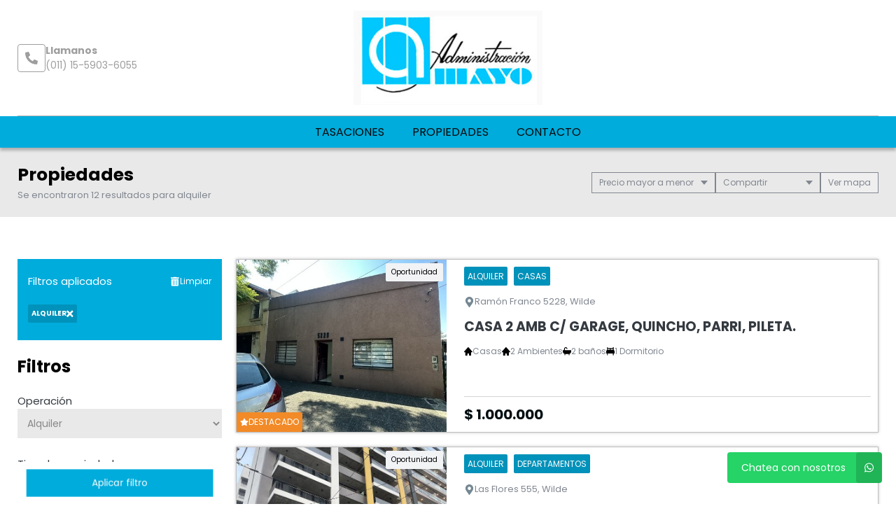

--- FILE ---
content_type: text/html; charset=UTF-8
request_url: https://www.administracionmayo.com.ar/propiedades/alquiler
body_size: 15999
content:
<!DOCTYPE html>
<html lang="es">
<head>
      <meta charset="utf-8">
  <meta name="viewport" content="width=device-width, initial-scale=1, shrink-to-fit=no">
  <link rel="apple-touch-icon" href="/build/images/apple-touch-icon.png" sizes="180x180" />
<link rel="icon" type="image/png" href="/build/images/favicon-32x32.png" sizes="32x32" />
<link rel="icon" type="image/png" href="/build/images/favicon-16x16.png" sizes="16x16" />  <link rel="manifest" href="/build/manifest.json">
  <link rel="mask-icon" href="/build/images/safari-pinned-tab.svg" color="#5bbad5">
  <meta name="msapplication-TileColor" content="#f8ab2c">
  <meta name="theme-color" content="#ffffff">
    <title>  Alquiler - Administración Mayo
</title>
    	<meta name="author" content="BuscadorProp">
<meta name="description" content="Venta - Alquiler - Temporal - Casa dos familias - Casaquintas - Casas - Chalets - Cocheras - Departamentos - Departamentos tipo Casa - Dúplex/Tríplex - Fondos de comercio - Local con Vivienda - Locales - Lotes / Terrenos - Oficinas - PH - Para inversionistas - Abasto - Abasto - Aguas Verdes - Angel Etcheverry - Avellaneda - Banfield - Barracas - Bernal - Bosques - Costa del Este - Dock Sud - Don Bosco - Gerli - Avellaneda - Glew - Hudson - La Lucila del Mar - Lanús Este - Mar del Plata - Mar del Tuyú - Piñeyro - Quilmes - San Bernardo - San Francisco Solano - Almirante Brown - Santa Teresita - Sarandí - Temperley - Villa Domínico - Wilde" />
<meta name="keywords" content="venta, alquiler, temporal, casa dos familias, casaquintas, casas, chalets, cocheras, departamentos, departamentos tipo casa, dúplex/tríplex, fondos de comercio, local con vivienda, locales, lotes / terrenos, oficinas, ph, para inversionistas, abasto, abasto, aguas verdes, angel etcheverry, avellaneda, banfield, barracas, bernal, bosques, costa del este, dock sud, don bosco, gerli - avellaneda, glew, hudson, la lucila del mar, lanús este, mar del plata, mar del tuyú, piñeyro, quilmes, san bernardo, san francisco solano - almirante brown, santa teresita, sarandí, temperley, villa domínico, wilde" />
<meta property="og:description" content="Venta - Alquiler - Temporal - Casa dos familias - Casaquintas - Casas - Chalets - Cocheras - Departamentos - Departamentos tipo Casa - Dúplex/Tríplex - Fondos de comercio - Local con Vivienda - Locales - Lotes / Terrenos - Oficinas - PH - Para inversionistas - Abasto - Abasto - Aguas Verdes - Angel Etcheverry - Avellaneda - Banfield - Barracas - Bernal - Bosques - Costa del Este - Dock Sud - Don Bosco - Gerli - Avellaneda - Glew - Hudson - La Lucila del Mar - Lanús Este - Mar del Plata - Mar del Tuyú - Piñeyro - Quilmes - San Bernardo - San Francisco Solano - Almirante Brown - Santa Teresita - Sarandí - Temperley - Villa Domínico - Wilde" />
<meta property="og:locale" content="es_ES" />
<meta property="og:type" content="website" />
<meta property="og:title" content="Administración Mayo" />
<meta property="og:url" content="https://www.administracionmayo.com.ar  /propiedades/alquiler " />
<meta property="og:site_name" content="Administración Mayo" />
<meta property="og:image" content="https://www.staticbp.com/img/inmobiliarias/mayo.jpg" />
<meta name="viewport" content="width=device-width">
<meta http-equiv="content-language" content="es" />

    <link href="https://fonts.googleapis.com/css?family=Poppins:400,400i,700,800&display=swap" rel="stylesheet">
  <link rel="stylesheet" href="/build/layout_scripts_tpl4.css">
          <link href="/build/templates/Template4/css/aos.css" rel="stylesheet">
    <style>
    .grecaptcha-badge{
      top: -100%;
      right: 0 !important;
    }
                                        
              
              
              
              
              
              
              
              
              
              
    :root {
      /* COLORES VARIABLES */
      --primario_uno: #00acdc;
      --primario_dos: #000d10;
      --secundario_uno: #0092ba;
      --texto_tag: #fcfcfc;
      --fondo_footer: #004f65;
      --iconos_footer: #00c7fe;
      --home_listado_texto: #ffffff;
      --boton_fondo: #0092ba;
      --fondo_menu: #00acdc;
      --texto_menu: #080808;
      --fondo_header: #ffffff;
      --iconos_header: #9e9e9e;
      --boton_botonera_bg: #bbbbbb;
      --boton_botonera_color: #ffffff;
    }
                                                                                      .swiper-container .titulo {
          color: #ffffff;
          font-size: 2.18rem;
          text-shadow: rgb(255, 255, 255) 0px 0px 0px;
        }
            @media (max-width: 768px) {
                .swiper-container .titulo {
          font-size: 1rem;
        }
      }
        </style>
  
	<link href="https://cdn.jsdelivr.net/npm/select2@4.1.0-rc.0/dist/css/select2.min.css" rel="stylesheet" />
</head>
<body>
              	<header id="top">
    <div class="navbar-overlay"></div>
    <div class="container-scroll">
        <div class="container-seccion">
            <div class="top-logo">
                                                    <div class="only-desktop">
                        <div class="contacto_icono_img">
                            <svg xmlns="http://www.w3.org/2000/svg" viewBox="0 0 512 512"><path d="M493.4 24.6l-104-24c-11.3-2.6-22.9 3.3-27.5 13.9l-48 112c-4.2 9.8-1.4 21.3 6.9 28l60.6 49.6c-36 76.7-98.9 140.5-177.2 177.2l-49.6-60.6c-6.8-8.3-18.2-11.1-28-6.9l-112 48C3.9 366.5-2 378.1.6 389.4l24 104C27.1 504.2 36.7 512 48 512c256.1 0 464-207.5 464-464 0-11.2-7.7-20.9-18.6-23.4z"/></svg>
                        </div>
                        <div class="contacto_icono_text">
                            <p>Llamanos</p>
                            <a >(011) 15-5903-6055</a>
                        </div>
                    </div>
                
                <!-- Logo -->
                <div id="navbar-logo">
                                            <a href="/">
                            <img 
                                alt="Logo Administración Mayo" 
                                src="https://www.staticbp.com/img/inmobiliarias/mayo.jpg" 
                                class="menu-logo-h" />
                        </a>
                                    </div>
                <ul class="socialmedia only-desktop">
                                    </ul>
                <!-- BTN Menu -->
                <button id="navbar-burger">
                    <img class="btn-burger" src="/build/templates/Template4/images/iconos/menu_hamburguesa.svg" alt="btn_menu">
                    <img class="btn-close" src="/build/templates/Template4/images/iconos/close_blanco.svg" alt="btn_close">
                </button>
            </div>
        </div>
        <!-- Navegador -->
        <div id="navbar-menu">
            <nav>
                <ul>
                            <li><a  href="/seccion/tasaciones" >Tasaciones</a></li>
                            <li><a href="/propiedades">Propiedades</a></li>
                            <li><a href="/contacto" class="stats" data-stats="boton_ver_datos">Contacto</a></li>
    </ul>            </nav>
            <div class="contacto-container">
                            </div>
        </div>
    </div>
</header>
	<div id="btn-filtrar">
		<button>
			<img class="btn-filtrar__icon" alt="Filtrar" src="/build/templates/Template4/images/iconos/icon_filter.svg">
			Filtrar propiedades
		</button>
	</div>
	<div class="page-header">
		<div class="container-seccion">
			<div>
				<h1 class="page-header__title">Propiedades</h1>
																						<p class="header-page__bar__description">Se encontraron 12 resultados para alquiler</p>
			</div>
			<div class="botonera">
				<div class="dropdown">
					<div class="select">
						<span class="selected">
															Precio mayor a menor
														</span>
						<div class="caret"></div>
					</div>
					<ul class="menu">
						<li>
							<a class="header-page__bar__link" href="/propiedades/alquiler_destacadas">
								Destacadas primero
							</a>
						</li>
						<li>
							<a class="header-page__bar__link" href="/propiedades/alquiler_precio-menor-a-mayor">
								Precio menor a mayor
							</a>
						</li>
						<li>
							<a class="header-page__bar__link" href="/propiedades/alquiler_precio-mayor-a-menor">
								Precio mayor a menor
							</a>
						</li>
						<li>
							<a class="header-page__bar__link" href="/propiedades/alquiler_mas-nuevas">
								Más nuevas a más viejas
							</a>
						</li>
						<li>
							<a class="header-page__bar__link" href="/propiedades/alquiler_mas-viejas">
								Más viejas a más nuevas
							</a>
						</li>
					</ul>
				</div>
				<div class="dropdown" id="compartir_redes">
					<div class="select">
						<span class="selected">Compartir</span>
						<div class="caret"></div>
					</div>
					<ul class="menu">
						<a class="js-stats " data-stats="boton_compartir" data- href="https://www.facebook.com/sharer/sharer.php?u=https://www.administracionmayo.com.ar/propiedades/alquiler" target="_blank">
    <li>
        <img class="social__icon" alt="Facebook" src="/build/templates/Template4/images/iconos/icon_facebook.svg">
        Facebook
    </li>
</a>
<a class="js-stats " data-stats="boton_compartir" data- href="https://twitter.com/intent/tweet?status=https://www.administracionmayo.com.ar/propiedades/alquiler" target="_blank">
    <li>
        <img class="social__icon" alt="Twitter" src="/build/templates/Template4/images/iconos/icon_twitter-x.svg">
        Twitter
    </li>
</a>
<a class="js-stats " data-stats="boton_compartir" data- href="https://api.whatsapp.com/send?text=https://www.administracionmayo.com.ar/propiedades/alquiler" target="_blank">
    <li>
        <img class="social__icon" alt="Whatsapp" src="/build/templates/Template4/images/iconos/icon_whatsapp.svg">
        Whatsapp
    </li>
</a>


					</ul>
				</div>
									<div class="btn__map">
						<button>
							<span></span> mapa
						</button>
					</div>
							</div>
		</div>
	</div>
	<div class="container-seccion">
		<div id="prop-page">
			<div class="filtros">
					<div id="aplicados">
			<div>
				<p>Filtros aplicados</p>
				<a class="aplicados__limpiar" href="/propiedades">
					<img alt="limpiar" class="aplicados__limpiar-icon" src="/build/templates/Template4/images/iconos/icon-trash.svg" />
					Limpiar
				</a>
			</div>
			<ul>
																																														<li data-name="operacion" data-id="2" data-value="alquiler">
							Alquiler
							<img alt="limpiar" class="aplicados__icon" src="/build/templates/Template4/images/iconos/icon_times.svg" />

						</li>
																												</ul>
		</div>
			<div class="filtros_content">
		<h2>Filtros</h2>
		<form name="form" id="formFiltros" action="/propiedades" method="post" class="filters-bar js-filters">
											<div class="form-group">
					<label for="operacion">Operación</label>
					<select name="operacion[]" id="operacion" style="width: 100%" data-placeholder="Operación">
						<option value="" hidden>Operación</option>
																				<option  value="venta" data-name="operacion" data-id="3">Venta</option>
																																			<option  selected  value="alquiler" data-name="operacion" data-id="2">Alquiler</option>
																				<option  value="alquiler-temporal" data-name="operacion" data-id="1">Temporal</option>
											</select>
				</div>
														<div class="form-group">
					<label for="tipoPropiedad">Tipo de propiedad</label>
					<select name="tipoPropiedad[]" id="tipoPropiedad" class="select2" multiple="multiple" style="width: 100%" data-placeholder="Tipo de propiedad">
						<option value=""></option>
													<option  value="casa-dos-familias" data-name="tipoPropiedad" data-id="13">Casa dos familias</option>
													<option  value="casaquintas" data-name="tipoPropiedad" data-id="15">Casaquintas</option>
													<option  value="casas" data-name="tipoPropiedad" data-id="1">Casas</option>
													<option  value="chalets" data-name="tipoPropiedad" data-id="4">Chalets</option>
													<option  value="cocheras" data-name="tipoPropiedad" data-id="19">Cocheras</option>
													<option  value="departamentos" data-name="tipoPropiedad" data-id="2">Departamentos</option>
													<option  value="dptos-tipo-casa" data-name="tipoPropiedad" data-id="22">Departamentos tipo Casa</option>
													<option  value="duplex-triplex" data-name="tipoPropiedad" data-id="5">Dúplex/Tríplex</option>
													<option  value="fondos-de-comercio" data-name="tipoPropiedad" data-id="26">Fondos de comercio</option>
													<option  value="local-con-vivienda" data-name="tipoPropiedad" data-id="28">Local con Vivienda</option>
													<option  value="locales" data-name="tipoPropiedad" data-id="8">Locales</option>
													<option  value="lotes" data-name="tipoPropiedad" data-id="9">Lotes / Terrenos</option>
													<option  value="oficinas" data-name="tipoPropiedad" data-id="12">Oficinas</option>
													<option  value="ph" data-name="tipoPropiedad" data-id="3">PH</option>
													<option  value="para-inversionistas" data-name="tipoPropiedad" data-id="6">Para inversionistas</option>
											</select>
				</div>
														<div class="form-group">
					<label for="localidad">Ubicación</label>
					<select name="localidad[]" id="localidad" class="select2" multiple="multiple" style="width: 100%" data-placeholder="Ubicación">
						<option value=""></option>
													<option  value="abasto-capital" data-name="localidad" data-id="269">Abasto</option>
													<option  value="abasto-la-plata" data-name="localidad" data-id="420">Abasto</option>
													<option  value="aguas-verdes" data-name="localidad" data-id="61">Aguas Verdes</option>
													<option  value="angel-etcheverry" data-name="localidad" data-id="421">Angel Etcheverry</option>
													<option  value="avellaneda" data-name="localidad" data-id="16">Avellaneda</option>
													<option  value="banfield" data-name="localidad" data-id="22">Banfield</option>
													<option  value="barracas" data-name="localidad" data-id="221">Barracas</option>
													<option  value="bernal" data-name="localidad" data-id="149">Bernal</option>
													<option  value="bosques" data-name="localidad" data-id="380">Bosques</option>
													<option  value="costa-del-este" data-name="localidad" data-id="76">Costa del Este</option>
													<option  value="dock-sud" data-name="localidad" data-id="190">Dock Sud</option>
													<option  value="don-bosco" data-name="localidad" data-id="191">Don Bosco</option>
													<option  value="gerli" data-name="localidad" data-id="93">Gerli - Avellaneda</option>
													<option  value="glew" data-name="localidad" data-id="11">Glew</option>
													<option  value="hudson" data-name="localidad" data-id="226">Hudson</option>
													<option  value="la-lucila-del-mar" data-name="localidad" data-id="34">La Lucila del Mar</option>
													<option  value="lanus-este" data-name="localidad" data-id="109">Lanús Este</option>
													<option  value="mar-del-plata" data-name="localidad" data-id="48">Mar del Plata</option>
													<option  value="mar-del-tuyu" data-name="localidad" data-id="50">Mar del Tuyú</option>
													<option  value="pineyro" data-name="localidad" data-id="299">Piñeyro</option>
													<option  value="quilmes" data-name="localidad" data-id="78">Quilmes</option>
													<option  value="san-bernardo" data-name="localidad" data-id="37">San Bernardo</option>
													<option  value="san-francisco-solanoab" data-name="localidad" data-id="1051">San Francisco Solano - Almirante Brown</option>
													<option  value="santa-teresita" data-name="localidad" data-id="38">Santa Teresita</option>
													<option  value="sarandi" data-name="localidad" data-id="182">Sarandí</option>
													<option  value="temperley" data-name="localidad" data-id="25">Temperley</option>
													<option  value="villa-dominico" data-name="localidad" data-id="183">Villa Domínico</option>
													<option  value="wilde" data-name="localidad" data-id="81">Wilde</option>
											</select>
				</div>
						<div class="precios">
				<span class="titulo">Precios</span>
				<div class="btn-precios">
					<div>
						<input id="precio_pesos" type="radio" class="moneda precio_moneda" data-signo="$" name="moneda" value="pesos" checked="checked"/>
						<label for="precio_pesos">$ Pesos</label>
					</div>
					<div>
						<input id="precio_dolares" type="radio" class="moneda precio_moneda" data-signo="USD" name="moneda" value="dolares" />
						<label for="precio_dolares">USD Dólares</label>
					</div>
				</div>
				<div class="rango">
					<input type="text" id="precio_min" name="precio_min" class="input input_precio" autocomplete="off" aria-label="Precio desde" placeholder="Desde" value="">
					<input type="text" id="precio_max" name="precio_max" class="input input_precio" autocomplete="off" aria-label="Precio hasta" placeholder="Hasta" value="">
				</div>
									<div class="form-group form-switch">
    <input 
        type="radio"
        name="rebajaPrecios"
        id="rebajaPrecios"
        data-name="rebajaPrecios"
        data-id="rebajaPrecios"
        value="rebajas"     />
    <label for="rebajaPrecios">
        <div>Propiedades rebajadas</div>
        <span class="switch">
            <span></span>
        </span>
    </label>
</div>												<div class="form-group form-switch">
    <input 
        type="radio"
        name="sinExpensas"
        id="sinExpensas"
        data-name="sinExpensas"
        data-id="sinExpensas"
        value="sinExpensas"     />
    <label for="sinExpensas">
        <div>Sin expensas</div>
        <span class="switch">
            <span></span>
        </span>
    </label>
</div>			</div>

			<div class="form-group opciones">
				<div class="titulo" >
					<span>Financiación</span>
					<img alt="mas opciones" class="opciones__icon-chev" src="/build/templates/Template4/images/iconos/icon_chevron-down.svg" />

				</div>
				<div id="lista_opciones2" class="lista_opciones ">
										<div class="form-group form-switch">
    <input 
        type="radio"
        name="aceptaPermuta"
        id="aceptaPermuta"
        data-name="aceptaPermuta"
        data-id="aceptaPermuta"
        value="acepta-permuta"     />
    <label for="aceptaPermuta">
        <div>Acepta Permuta</div>
        <span class="switch">
            <span></span>
        </span>
    </label>
</div>					<div class="form-group form-switch">
    <input 
        type="radio"
        name="aptoCredito"
        id="aptoCredito"
        data-name="aptoCredito"
        data-id="aptoCredito"
        value="con-apto-credito"     />
    <label for="aptoCredito">
        <div>Apto Crédito</div>
        <span class="switch">
            <span></span>
        </span>
    </label>
</div>				</div>
			</div>

											<div class="check-block">
					<span>Ambientes</span>
											<input
    type="checkbox"
    name="ambientes[]"
    value="1-ambientes"
    id="1-ambientes"
    data-name="ambientes"
    data-id="1-ambientes"
    />
<label for="1-ambientes">1</label>											<input
    type="checkbox"
    name="ambientes[]"
    value="2-ambientes"
    id="2-ambientes"
    data-name="ambientes"
    data-id="2-ambientes"
    />
<label for="2-ambientes">2</label>											<input
    type="checkbox"
    name="ambientes[]"
    value="3-ambientes"
    id="3-ambientes"
    data-name="ambientes"
    data-id="3-ambientes"
    />
<label for="3-ambientes">3</label>											<input
    type="checkbox"
    name="ambientes[]"
    value="4-ambientes"
    id="4-ambientes"
    data-name="ambientes"
    data-id="4-ambientes"
    />
<label for="4-ambientes">4</label>											<input
    type="checkbox"
    name="ambientes[]"
    value="5-ambientes"
    id="5-ambientes"
    data-name="ambientes"
    data-id="5-ambientes"
    />
<label for="5-ambientes">5</label>									</div>
														<div class="check-block">
					<span>Dormitorios</span>
											<input
    type="checkbox"
    name="dormitorios[]"
    value="1-dormitorios"
    id="1-dormitorios"
    data-name="dormitorios"
    data-id="1-dormitorios"
    />
<label for="1-dormitorios">1</label>											<input
    type="checkbox"
    name="dormitorios[]"
    value="2-dormitorios"
    id="2-dormitorios"
    data-name="dormitorios"
    data-id="2-dormitorios"
    />
<label for="2-dormitorios">2</label>											<input
    type="checkbox"
    name="dormitorios[]"
    value="3-dormitorios"
    id="3-dormitorios"
    data-name="dormitorios"
    data-id="3-dormitorios"
    />
<label for="3-dormitorios">3</label>											<input
    type="checkbox"
    name="dormitorios[]"
    value="4-dormitorios"
    id="4-dormitorios"
    data-name="dormitorios"
    data-id="4-dormitorios"
    />
<label for="4-dormitorios">4</label>											<input
    type="checkbox"
    name="dormitorios[]"
    value="5-dormitorios"
    id="5-dormitorios"
    data-name="dormitorios"
    data-id="5-dormitorios"
    />
<label for="5-dormitorios">5</label>									</div>
														<div class="check-block">
					<span>Baños</span>
											<input
    type="checkbox"
    name="banos[]"
    value="1-banos"
    id="1-banos"
    data-name="banos"
    data-id="1-banos"
    />
<label for="1-banos">1</label>											<input
    type="checkbox"
    name="banos[]"
    value="2-banos"
    id="2-banos"
    data-name="banos"
    data-id="2-banos"
    />
<label for="2-banos">2</label>											<input
    type="checkbox"
    name="banos[]"
    value="3-banos"
    id="3-banos"
    data-name="banos"
    data-id="3-banos"
    />
<label for="3-banos">3</label>											<input
    type="checkbox"
    name="banos[]"
    value="4-banos"
    id="4-banos"
    data-name="banos"
    data-id="4-banos"
    />
<label for="4-banos">4</label>									</div>
			
						<div id="buscar__codigo" class="form-group">
				<label>Palabras clave / código</label>
				<input placeholder="Clave o código" type="text" class="input" name="string" autocomplete="off" aria-label="Palabras clave - Código" value="">
			</div>


			<div class="form-group opciones">
				<div class="titulo ">
					<span>Más opciones</span>
					<img alt="mas opciones" class="opciones__icon-chev" src="/build/templates/Template4/images/iconos/icon_chevron-down.svg" />

				</div>
				<div id="lista_opciones" class="lista_opciones ">
					<div class="form-group form-switch">
    <input 
        type="radio"
        name="conPatio"
        id="conPatio"
        data-name="conPatio"
        data-id="conPatio"
        value="con-patio"     />
    <label for="conPatio">
        <div>Patio</div>
        <span class="switch">
            <span></span>
        </span>
    </label>
</div>					<div class="form-group form-switch">
    <input 
        type="radio"
        name="conJardin"
        id="conJardin"
        data-name="conJardin"
        data-id="conJardin"
        value="con-jardin"     />
    <label for="conJardin">
        <div>Jardin</div>
        <span class="switch">
            <span></span>
        </span>
    </label>
</div>					<div class="form-group form-switch">
    <input 
        type="radio"
        name="conCochera"
        id="conCochera"
        data-name="conCochera"
        data-id="conCochera"
        value="con-cochera"     />
    <label for="conCochera">
        <div>Cochera</div>
        <span class="switch">
            <span></span>
        </span>
    </label>
</div>					<div class="form-group form-switch">
    <input 
        type="radio"
        name="conParrilla"
        id="conParrilla"
        data-name="conParrilla"
        data-id="conParrilla"
        value="con-parrilla"     />
    <label for="conParrilla">
        <div>Parrilla</div>
        <span class="switch">
            <span></span>
        </span>
    </label>
</div>					<div class="form-group form-switch">
    <input 
        type="radio"
        name="conPileta"
        id="conPileta"
        data-name="conPileta"
        data-id="conPileta"
        value="con-pileta"     />
    <label for="conPileta">
        <div>Pileta</div>
        <span class="switch">
            <span></span>
        </span>
    </label>
</div>															<div class="form-group form-switch">
    <input 
        type="radio"
        name="aceptaMascotas"
        id="aceptaMascotas"
        data-name="aceptaMascotas"
        data-id="aceptaMascotas"
        value="aceptaMascotas"     />
    <label for="aceptaMascotas">
        <div>Mascotas</div>
        <span class="switch">
            <span></span>
        </span>
    </label>
</div>				</div> 
			</div>
		</form>
	</div><!-- FINAL DEL CONTENEDOR DE SECCION -->
	<div id="form-submit">
		<button type="button" class="cerrar">Cerrar filtro</button>
		<button type="button" class="aplicar">Aplicar filtro</button>
	</div>
</div>

			<div class="prop-list" id="prop-list" data-aos="fade-right" data-aos-duration="1000">
				<!-- Template4 -->
            <style>
            #mapaWrapper {
                --c-burbuja: #00acdc;
                --c-burbuja-texto: #080808;
            }
        </style>
        <link rel="stylesheet" href="/build/map.css?t=20260126172228">
        <link href="/build/leaflet/leaflet.css" rel="stylesheet" />
            
    
            <script src="/build/leaflet/leaflet.js"></script>
                <script>
        let mapa = null;
        let clickFicha = false;
        let marcadoresLayer = false;
        function visibilidadMapaListado(show = true)
        {
            if (show)
            {
                if (!document.querySelector('.mapa-container').classList.contains('--open'))
                {
                    document.querySelector('.mapa-container').classList.add('--open')
                }
                if (!mapa)
                {
                    initMap();
                }
                cargarResultados(mapa)
                return;
            }
            if (document.querySelector('.mapa-container').classList.contains('--open'))
            {
                document.querySelector('.mapa-container').classList.remove('--open')
            }
        }
        document.querySelector('.btn__map button').addEventListener('click', function (e) {
            if (this.classList.contains('--ocultar'))
            {
                this.classList.remove('--ocultar')
                visibilidadMapaListado(false)
            }
            else
            {
                this.classList.add('--ocultar')
                visibilidadMapaListado()
            }
        })
        function validateLatLon(lat,lon,markers)
        {
            let validate = true;
            markers.forEach(function(e,i){
                if (e.latitud == lat)
                {
                    validate = false;
                    lat = parseFloat(lat)+0.00005;
                }
                if (e.longitud == lon)
                {
                    validate = false;
                    lon = parseFloat(lon)+0.00005;
                }
            
            });
            if (!validate)
            {
                return validateLatLon(lat, lon, markers);
            }
            return {lat, lon};
        }
        function initMap()
        {
            mapa = L.map('mapaCanvas',{
                zoomControl: false
            }).setMaxZoom(18);
            mapa.setView([-34.8, -58.383333], 5);
            L.control.zoom({
                position:'topright'
            }).addTo(mapa);
            L.tileLayer('https://{s}.tile.openstreetmap.org/{z}/{x}/{y}.png', {
                attribution: 'BuscadorProp &copy;',
                id: 'mapbox/streets-v11',
                tileSize: 512,
                zoomOffset: -1,
            }).addTo(mapa);
            L.Control.Watermark = L.Control.extend({
                onAdd: function(map) {
                    var img = L.DomUtil.create('img');
                    img.src = '/build/templates/Template4/images/footer_logo_b.svg';
                    img.style.width = '150px';
                    return img;
                }
            });
            L.control.watermark = function(opts) {
                return new L.Control.Watermark(opts);
            }
            L.control.watermark({ position: 'bottomleft' }).addTo(mapa);
            mapa.on('moveend', function(ev) {
                // Evito popup abierto
                var popInfo = $('.leaflet-popup-pane').text();
                if (popInfo.length == 0 && !clickFicha)
                {
                    if ($('#mapaLimites').val() == '1')
                    {
                        $('#fitBounds').val('0');
                        cargarResultados(mapa);
                    }
                }
            });
        }
        function cargarResultados(mapa)
        {
            let mapaLimites = {};
            let data = $('#formFiltros').serializeArray();
            let point = L.point(0, 10);
            let infoWindowOptions = {
                'minWidth': 300,
                'maxWidth': 300,
                'closeButton': false,
                'offset': point,
                'className' : 'infoWindow'
            }
            $('#resultadosMapa').addClass('--cargando').children('.cuadro').html('<span class="map-spinner"><svg xmlns="http://www.w3.org/2000/svg" width="17" height="17" viewBox="0 0 17 17" fill="none"><g clip-path="url(#clip0_1513_3931)"><path d="M10.4043 2.17224C10.4043 3.00068 9.73273 3.67224 8.9043 3.67224C8.07586 3.67224 7.4043 3.00068 7.4043 2.17224C7.4043 1.3438 8.07586 0.672241 8.9043 0.672241C9.73273 0.672241 10.4043 1.3438 10.4043 2.17224ZM8.9043 13.6722C8.07586 13.6722 7.4043 14.3438 7.4043 15.1722C7.4043 16.0007 8.07586 16.6722 8.9043 16.6722C9.73273 16.6722 10.4043 16.0007 10.4043 15.1722C10.4043 14.3438 9.73273 13.6722 8.9043 13.6722ZM15.4043 7.17224C14.5759 7.17224 13.9043 7.8438 13.9043 8.67224C13.9043 9.50068 14.5759 10.1722 15.4043 10.1722C16.2327 10.1722 16.9043 9.50068 16.9043 8.67224C16.9043 7.8438 16.2327 7.17224 15.4043 7.17224ZM3.9043 8.67224C3.9043 7.8438 3.23273 7.17224 2.4043 7.17224C1.57586 7.17224 0.904297 7.8438 0.904297 8.67224C0.904297 9.50068 1.57586 10.1722 2.4043 10.1722C3.23273 10.1722 3.9043 9.50068 3.9043 8.67224ZM4.30811 11.7684C3.47967 11.7684 2.80811 12.44 2.80811 13.2684C2.80811 14.0969 3.47967 14.7684 4.30811 14.7684C5.13655 14.7684 5.80811 14.0969 5.80811 13.2684C5.80811 12.44 5.13652 11.7684 4.30811 11.7684ZM13.5005 11.7684C12.672 11.7684 12.0005 12.44 12.0005 13.2684C12.0005 14.0969 12.672 14.7684 13.5005 14.7684C14.3289 14.7684 15.0005 14.0969 15.0005 13.2684C15.0005 12.44 14.3289 11.7684 13.5005 11.7684ZM4.30811 2.57605C3.47967 2.57605 2.80811 3.24762 2.80811 4.07605C2.80811 4.90449 3.47967 5.57605 4.30811 5.57605C5.13655 5.57605 5.80811 4.90449 5.80811 4.07605C5.80811 3.24762 5.13652 2.57605 4.30811 2.57605Z" fill="black"/></g><defs><clipPath id="clip0_1513_3931"><rect width="16" height="16" fill="white" transform="translate(0.904297 0.672241)"/></clipPath></defs></svg></span>');
            if ($('#mapaLimites').val() == '1')
            {
                const LIMITES = mapa.getBounds();
                mapaLimites = {
                    'norte': LIMITES._northEast.lat,
                    'este': LIMITES._northEast.lng,
                    'sur': LIMITES._southWest.lat,
                    'oeste': LIMITES._southWest.lng
                }
            }
            if (marcadoresLayer)
            {
                mapa.removeLayer(marcadoresLayer);
            }
            data.push({name: 'accion', value: 'mapa'})
            data.push({name: 'limites', value: JSON.stringify(mapaLimites)})
            marcadoresLayer = L.featureGroup();
            data.mapaLimites = mapaLimites;
            $.ajax({
                type: "POST",
                url: "/propiedades",
                method: 'post',
                dataType: 'json',
                data: data,
                success(resp) {
                    $('#resultadosMapa').removeClass('--cargando')
                    var leyenda = 'Estás viendo <strong id="cantVisible"></strong> de <strong id="totalPropiedades"></strong> <span id="resultadosStr"></span>.';
                    var marcadores = resp.propiedades;
                    const cantVisible = resp.propiedades.length;
                    $('#resultadosMapa').children('.cuadro').html(leyenda);
                    $('#totalPropiedades').html(resp.totalPropiedades);
                    if(resp.propiedades !== undefined && resp.propiedades.length > 0)
                    {
                        $('#cantVisible').html(cantVisible);
                        resp.propiedades.forEach(function(e,i) {
                            var lat = e.latitud;
                            var lon = e.longitud;
                            var fLatLon = validateLatLon(lat,lon,resp.propiedades);
                            e.latitud = fLatLon.lat;
                            e.longitud = fLatLon.lon;
                            resp.propiedades[i].latitud = fLatLon.lat;
                            resp.propiedades[i].longitud = fLatLon.lon;
                            e.precioMarker = '<strong>Consultar</strong>';
							precio = parseFloat(e.precio);
							if (e.moneda && precio > 0)
                            {
								if (precio > 1000)
                                {
									precio = parseFloat(precio/1000)+'K';
								}
								e.precioMarker = '<span class="moneda">'+e.moneda+'</span> <strong>'+precio+'</strong>';
							}
                            e.infoWindow = '';
                            e.zMarker = (e.destacada == '1' ? 6000+i : 1000);
                            e.marker = L.marker([e.latitud, e.longitud], {
                                zIndexOffset: e.zMarker,
                                icon: new L.DivIcon({
                                    className: 'my-div-icon',
                                    html: '<div class="map-marker'+(e.precioMarker.replace(/<[^>]+>/g, '').length > 7 ? '2' : '')+'">'+(e.destacada == '1' ? '<div class="destacada"><span class="fa fa-star"></span></div>' : '')+''+e.precioMarker+'</div>'
                                })
                            }).bindPopup(e.infoWindow, infoWindowOptions);
                            e.marker.on('click', function(ev) {
                                clickFicha = true;
                                $('.infoWindow').css({'opacity':'0'});
                                $('.cargando-spinner').show();
                                // ESTO ES ID DE PUBLICACION, NO DE PROPIEDAD
                                let url = '/propiedad/0';
                                url = url.replace('0', e.publicacion)
                                e.popup = ev.target.getPopup();
                                $.ajax({
                                    type: "POST",
                                    url,
                                    dataType: "json",
                                    data: {
                                        accion: 'mapa'
                                    },
                                    success: function(resp) {
                                        clickFicha = false;
                                        $('.cargando-spinner').hide();
                                        if (typeof resp.html !== 'undefined' && resp.html.length > 0) {
                                            e.popup.setContent(resp.html);
                                            e.popup.update();
                                            $('.leaflet-popup-close-button').html('<span class="fa fa-times"></span>');
                                            $('.infoWindow').css({'opacity':'1'});
                                        }
                                    },
                                    error: function(error,xhr,status){
                                        clickFicha = false;
                                        console.log(error);
                                        console.log(xhr);
                                        console.log(status);
                                    }
                                });
                            });
                            marcadoresLayer.addLayer(e.marker);
                        });
                        marcadoresLayer.addTo(mapa);
                        if($('#fitBounds').val() == '1')
                        {
                            mapa.fitBounds(marcadoresLayer.getBounds());
                        }
                        $('#fitBounds').val('0');
                        $('#mapaLimites').val('1');
                    }
                    else
                    {
                        $('#cantVisible').html('0');
                        $('#resultadosMapa').children('.cuadro').html('<strong>No se encontraron resultados</strong>');
                    }
                }
            })

        }
        
        </script>

        <div class="mapa-container">
        <div id="mapaWrapper">
            <div id="resultadosMapa">
                <div class="cuadro"></div>
                <input type="hidden" id="fitBounds" value="1" />
                <input type="hidden" id="mapaLimites" value="1" />
            </div>
            <div class="cargando-spinner" style="display: none;">
                <img alt="cargando" src="/build/images/oval.svg">
                <p>Cargando Propiedad...</p>
            </div>
            <div id="mapaCanvas"></div>
        </div>
    </div>

																						        <a href="/propiedad/692331" class="prop-card prop-card-list">
	<!-- IMAGEN -->
	<div class="imagen"  style="background-image: url(https://staticbp.com/img/prop_new_b/692/00692331-01.jpg)" >
		<!-- ESTADO -->
				<ul class="tags">
			                                    <li>Oportunidad</li>
                    											</ul>
					<p class="destacado">
            	<img class="destacado__icon" alt="Destacado" src="/build/templates/Template4/images/iconos/icon_star.svg">
				Destacado
			</p>
			</div>

	<!-- CUERPO -->
	<div class="cuerpo">
		<ul class="categorias">
			<li><span>Alquiler</span></li>
			<li><span>Casas</span></li>
		</ul>
		<p class="direccion">
			<img class="direccion__icon" alt="direccion" src="/build/templates/Template4/images/iconos/icon_location.svg">
			Ramón Franco 5228, Wilde
		</p>
		<p class="titulo">CASA 2 AMB C/ garage, quincho, parri, pileta.</p>
		<ul class="caracteristicas">
			
<li>
    <img src="/build/templates/Template4/images/iconos/icon_home.svg" alt="Tipo de propiedad">
    Casas
</li>

     
    <li>
        <img src="/build/templates/Template4/images/iconos/icon_home.svg" alt="ambientes">
        2 Ambientes
    </li>

                <li>
            <img src="/build/templates/Template4/images/iconos/icon_bath.svg" alt="toilet">
            2 baños
        </li>
    
    <li>
        <img src="/build/templates/Template4/images/iconos/icon_bed.svg" alt="cama">
        1 Dormitorio
    </li>


		</ul>
		<div class="prop-card__footer">
						<div style="display:flex; justify-content:space-between; align-items:center">
									<div class="precio">
						<p class="actual">$ 1.000.000</p>
											</div>
											</div>
		</div>
	</div>
</a>																								        <a href="/propiedad/588594" class="prop-card prop-card-list">
	<!-- IMAGEN -->
	<div class="imagen"  style="background-image: url(https://staticbp.com/img/prop_new_b/588/00588594-01.jpg?t=20230615134152)" >
		<!-- ESTADO -->
				<ul class="tags">
			                                    <li>Oportunidad</li>
                    											</ul>
					<p class="destacado">
            	<img class="destacado__icon" alt="Destacado" src="/build/templates/Template4/images/iconos/icon_star.svg">
				Destacado
			</p>
			</div>

	<!-- CUERPO -->
	<div class="cuerpo">
		<ul class="categorias">
			<li><span>Alquiler</span></li>
			<li><span>Departamentos</span></li>
		</ul>
		<p class="direccion">
			<img class="direccion__icon" alt="direccion" src="/build/templates/Template4/images/iconos/icon_location.svg">
			Las Flores 555, Wilde
		</p>
		<p class="titulo">3 AMB AL FRENTE . Categoria</p>
		<ul class="caracteristicas">
			
<li>
    <img src="/build/templates/Template4/images/iconos/icon_home.svg" alt="Tipo de propiedad">
    Departamentos
</li>

     
    <li>
        <img src="/build/templates/Template4/images/iconos/icon_home.svg" alt="ambientes">
        3 Ambientes
    </li>

                <li>
            <img src="/build/templates/Template4/images/iconos/icon_bath.svg" alt="toilet">
            1 baño
        </li>
    
    <li>
        <img src="/build/templates/Template4/images/iconos/icon_bed.svg" alt="cama">
        2 Dormitorios
    </li>


		</ul>
		<div class="prop-card__footer">
						<div style="display:flex; justify-content:space-between; align-items:center">
									<div class="precio">
						<p class="actual">$ 1.000.000</p>
											</div>
											</div>
		</div>
	</div>
</a>																								        <a href="/propiedad/688429" class="prop-card prop-card-list">
	<!-- IMAGEN -->
	<div class="imagen"  style="background-image: url(https://staticbp.com/img/prop_new_b/688/00688429-01.jpg?t=20251210154847)" >
		<!-- ESTADO -->
				<ul class="tags">
			                                    <li>Oportunidad</li>
                    											</ul>
					<p class="destacado">
            	<img class="destacado__icon" alt="Destacado" src="/build/templates/Template4/images/iconos/icon_star.svg">
				Destacado
			</p>
			</div>

	<!-- CUERPO -->
	<div class="cuerpo">
		<ul class="categorias">
			<li><span>Alquiler</span></li>
			<li><span>Oficinas</span></li>
		</ul>
		<p class="direccion">
			<img class="direccion__icon" alt="direccion" src="/build/templates/Template4/images/iconos/icon_location.svg">
			Las Flores 874, Wilde
		</p>
		<p class="titulo">Oficina en alquiler</p>
		<ul class="caracteristicas">
			
<li>
    <img src="/build/templates/Template4/images/iconos/icon_home.svg" alt="Tipo de propiedad">
    Oficinas
</li>


                <li>
            <img src="/build/templates/Template4/images/iconos/icon_bath.svg" alt="toilet">
            1 baño
        </li>
    


		</ul>
		<div class="prop-card__footer">
						<div style="display:flex; justify-content:space-between; align-items:center">
									<div class="precio">
						<p class="actual">$ 980.000</p>
											</div>
											</div>
		</div>
	</div>
</a>																								        <a href="/propiedad/690723" class="prop-card prop-card-list">
	<!-- IMAGEN -->
	<div class="imagen"  style="background-image: url(https://staticbp.com/img/prop_new_b/690/00690723-01.jpg)" >
		<!-- ESTADO -->
				<ul class="tags">
			                                    <li>Oportunidad</li>
                    											</ul>
					<p class="destacado">
            	<img class="destacado__icon" alt="Destacado" src="/build/templates/Template4/images/iconos/icon_star.svg">
				Destacado
			</p>
			</div>

	<!-- CUERPO -->
	<div class="cuerpo">
		<ul class="categorias">
			<li><span>Alquiler</span></li>
			<li><span>Departamentos</span></li>
		</ul>
		<p class="direccion">
			<img class="direccion__icon" alt="direccion" src="/build/templates/Template4/images/iconos/icon_location.svg">
			Bragado 6200, Wilde
		</p>
		<p class="titulo">3 AMBIENTES GRANDE Y MODERNO</p>
		<ul class="caracteristicas">
			
<li>
    <img src="/build/templates/Template4/images/iconos/icon_home.svg" alt="Tipo de propiedad">
    Departamentos
</li>

     
    <li>
        <img src="/build/templates/Template4/images/iconos/icon_home.svg" alt="ambientes">
        3 Ambientes
    </li>

                <li>
            <img src="/build/templates/Template4/images/iconos/icon_bath.svg" alt="toilet">
            2 baños
        </li>
    
    <li>
        <img src="/build/templates/Template4/images/iconos/icon_bed.svg" alt="cama">
        2 Dormitorios
    </li>


		</ul>
		<div class="prop-card__footer">
						<div style="display:flex; justify-content:space-between; align-items:center">
									<div class="precio">
						<p class="actual">$ 820.000</p>
											</div>
											</div>
		</div>
	</div>
</a>																								        <a href="/propiedad/684559" class="prop-card prop-card-list">
	<!-- IMAGEN -->
	<div class="imagen"  style="background-image: url(https://staticbp.com/img/prop_new_b/684/00684559-01.jpg?t=20251111140546)" >
		<!-- ESTADO -->
				<ul class="tags">
			                                    <li>Oportunidad</li>
                    											</ul>
			</div>

	<!-- CUERPO -->
	<div class="cuerpo">
		<ul class="categorias">
			<li><span>Alquiler</span></li>
			<li><span>Departamentos</span></li>
		</ul>
		<p class="direccion">
			<img class="direccion__icon" alt="direccion" src="/build/templates/Template4/images/iconos/icon_location.svg">
			Brandsen 400, Barracas
		</p>
		<p class="titulo">DEPARTAMENTO DE CATEGORÍA </p>
		<ul class="caracteristicas">
			
<li>
    <img src="/build/templates/Template4/images/iconos/icon_home.svg" alt="Tipo de propiedad">
    Departamentos
</li>

     
    <li>
        <img src="/build/templates/Template4/images/iconos/icon_home.svg" alt="ambientes">
        1 Ambiente
    </li>

                <li>
            <img src="/build/templates/Template4/images/iconos/icon_bath.svg" alt="toilet">
            1 baño
        </li>
    


		</ul>
		<div class="prop-card__footer">
						<div style="display:flex; justify-content:space-between; align-items:center">
									<div class="precio">
						<p class="actual">USD 550</p>
											</div>
											</div>
		</div>
	</div>
</a>																								        <a href="/propiedad/648581" class="prop-card prop-card-list">
	<!-- IMAGEN -->
	<div class="imagen"  style="background-image: url(https://staticbp.com/img/prop_new_b/648/00648581-01.jpg?t=20250220144941)" >
		<!-- ESTADO -->
				<ul class="tags">
			                                    <li>Oportunidad</li>
                    											</ul>
					<p class="destacado">
            	<img class="destacado__icon" alt="Destacado" src="/build/templates/Template4/images/iconos/icon_star.svg">
				Destacado
			</p>
			</div>

	<!-- CUERPO -->
	<div class="cuerpo">
		<ul class="categorias">
			<li><span>Alquiler</span></li>
			<li><span>Departamentos</span></li>
		</ul>
		<p class="direccion">
			<img class="direccion__icon" alt="direccion" src="/build/templates/Template4/images/iconos/icon_location.svg">
			Ecuador 311, Abasto
		</p>
		<p class="titulo">DEPTO ZONA ABASTO</p>
		<ul class="caracteristicas">
			
<li>
    <img src="/build/templates/Template4/images/iconos/icon_home.svg" alt="Tipo de propiedad">
    Departamentos
</li>

     
    <li>
        <img src="/build/templates/Template4/images/iconos/icon_home.svg" alt="ambientes">
        3 Ambientes
    </li>

        


		</ul>
		<div class="prop-card__footer">
						<div style="display:flex; justify-content:space-between; align-items:center">
									<div class="precio">
						<p class="actual">$ 750.000</p>
											</div>
											</div>
		</div>
	</div>
</a>																								        <a href="/propiedad/690728" class="prop-card prop-card-list">
	<!-- IMAGEN -->
	<div class="imagen"  style="background-image: url(https://staticbp.com/img/prop_new_b/690/00690728-01.jpg)" >
		<!-- ESTADO -->
				<ul class="tags">
			                                    <li>Oportunidad</li>
                    											</ul>
			</div>

	<!-- CUERPO -->
	<div class="cuerpo">
		<ul class="categorias">
			<li><span>Alquiler</span></li>
			<li><span>Locales</span></li>
		</ul>
		<p class="direccion">
			<img class="direccion__icon" alt="direccion" src="/build/templates/Template4/images/iconos/icon_location.svg">
			Lartigau Y Mitre, Wilde
		</p>
		<p class="titulo">LOCAL EN WILDE CENTRO</p>
		<ul class="caracteristicas">
			
<li>
    <img src="/build/templates/Template4/images/iconos/icon_home.svg" alt="Tipo de propiedad">
    Locales
</li>


        


		</ul>
		<div class="prop-card__footer">
						<div style="display:flex; justify-content:space-between; align-items:center">
									<div class="precio">
						<p class="actual">$ 750.000</p>
											</div>
											</div>
		</div>
	</div>
</a>																								        <a href="/propiedad/611574" class="prop-card prop-card-list">
	<!-- IMAGEN -->
	<div class="imagen"  style="background-image: url(https://staticbp.com/img/prop_new_b/611/00611574-01.jpg?t=20240524134228)" >
		<!-- ESTADO -->
				<ul class="tags">
			                                    <li>Oportunidad</li>
                    											</ul>
			</div>

	<!-- CUERPO -->
	<div class="cuerpo">
		<ul class="categorias">
			<li><span>Alquiler</span></li>
			<li><span>Casas</span></li>
		</ul>
		<p class="direccion">
			<img class="direccion__icon" alt="direccion" src="/build/templates/Template4/images/iconos/icon_location.svg">
			Clavel 517, San Francisco Solano
		</p>
		<p class="titulo">CASA DE 3 AMB ALQUILER</p>
		<ul class="caracteristicas">
			
<li>
    <img src="/build/templates/Template4/images/iconos/icon_home.svg" alt="Tipo de propiedad">
    Casas
</li>

     
    <li>
        <img src="/build/templates/Template4/images/iconos/icon_home.svg" alt="ambientes">
        3 Ambientes
    </li>

                <li>
            <img src="/build/templates/Template4/images/iconos/icon_bath.svg" alt="toilet">
            1 baño
        </li>
    
    <li>
        <img src="/build/templates/Template4/images/iconos/icon_bed.svg" alt="cama">
        2 Dormitorios
    </li>


		</ul>
		<div class="prop-card__footer">
						<div style="display:flex; justify-content:space-between; align-items:center">
									<div class="precio">
						<p class="actual">$ 700.000</p>
											</div>
											</div>
		</div>
	</div>
</a>																								        <a href="/propiedad/689616" class="prop-card prop-card-list">
	<!-- IMAGEN -->
	<div class="imagen"  style="background-image: url(https://staticbp.com/img/prop_new_b/689/00689616-01.jpg)" >
		<!-- ESTADO -->
				<ul class="tags">
			                                    <li>Oportunidad</li>
                    											</ul>
					<p class="destacado">
            	<img class="destacado__icon" alt="Destacado" src="/build/templates/Template4/images/iconos/icon_star.svg">
				Destacado
			</p>
			</div>

	<!-- CUERPO -->
	<div class="cuerpo">
		<ul class="categorias">
			<li><span>Alquiler</span></li>
			<li><span>Departamentos</span></li>
		</ul>
		<p class="direccion">
			<img class="direccion__icon" alt="direccion" src="/build/templates/Template4/images/iconos/icon_location.svg">
			Martín Fierro 249, Wilde
		</p>
		<p class="titulo">2 AMBIENTES AMPLIÓ Y LUMINOSO</p>
		<ul class="caracteristicas">
			
<li>
    <img src="/build/templates/Template4/images/iconos/icon_home.svg" alt="Tipo de propiedad">
    Departamentos
</li>

     
    <li>
        <img src="/build/templates/Template4/images/iconos/icon_home.svg" alt="ambientes">
        2 Ambientes
    </li>

                <li>
            <img src="/build/templates/Template4/images/iconos/icon_bath.svg" alt="toilet">
            1 baño
        </li>
    
    <li>
        <img src="/build/templates/Template4/images/iconos/icon_bed.svg" alt="cama">
        1 Dormitorio
    </li>


		</ul>
		<div class="prop-card__footer">
						<div style="display:flex; justify-content:space-between; align-items:center">
									<div class="precio">
						<p class="actual">$ 640.000</p>
											</div>
											</div>
		</div>
	</div>
</a>																								        <a href="/propiedad/659121" class="prop-card prop-card-list">
	<!-- IMAGEN -->
	<div class="imagen"  style="background-image: url(https://staticbp.com/img/prop_new_b/659/00659121-01.jpg?t=20250527110635)" >
		<!-- ESTADO -->
				<ul class="tags">
			                                    <li>Oportunidad</li>
                    											</ul>
					<p class="destacado">
            	<img class="destacado__icon" alt="Destacado" src="/build/templates/Template4/images/iconos/icon_star.svg">
				Destacado
			</p>
			</div>

	<!-- CUERPO -->
	<div class="cuerpo">
		<ul class="categorias">
			<li><span>Alquiler</span></li>
			<li><span>Departamentos</span></li>
		</ul>
		<p class="direccion">
			<img class="direccion__icon" alt="direccion" src="/build/templates/Template4/images/iconos/icon_location.svg">
			Emilio Zola 6140, Wilde
		</p>
		<p class="titulo">Amplio monoambiente</p>
		<ul class="caracteristicas">
			
<li>
    <img src="/build/templates/Template4/images/iconos/icon_home.svg" alt="Tipo de propiedad">
    Departamentos
</li>

     
    <li>
        <img src="/build/templates/Template4/images/iconos/icon_home.svg" alt="ambientes">
        1 Ambiente
    </li>

        


		</ul>
		<div class="prop-card__footer">
						<div style="display:flex; justify-content:space-between; align-items:center">
									<div class="precio">
						<p class="actual">$ 600.000</p>
											</div>
											</div>
		</div>
	</div>
</a>																								        <a href="/propiedad/587268" class="prop-card prop-card-list">
	<!-- IMAGEN -->
	<div class="imagen"  style="background-image: url(https://staticbp.com/img/prop_new_b/587/00587268-01.jpg?t=20230615134626)" >
		<!-- ESTADO -->
				<ul class="tags">
			                                    <li>Oportunidad</li>
                    											</ul>
					<p class="destacado">
            	<img class="destacado__icon" alt="Destacado" src="/build/templates/Template4/images/iconos/icon_star.svg">
				Destacado
			</p>
			</div>

	<!-- CUERPO -->
	<div class="cuerpo">
		<ul class="categorias">
			<li><span>Alquiler</span></li>
			<li><span>Departamentos</span></li>
		</ul>
		<p class="direccion">
			<img class="direccion__icon" alt="direccion" src="/build/templates/Template4/images/iconos/icon_location.svg">
			Las Flores 555, Wilde
		</p>
		<p class="titulo">2 AMB EDIFICIO HORUS </p>
		<ul class="caracteristicas">
			
<li>
    <img src="/build/templates/Template4/images/iconos/icon_home.svg" alt="Tipo de propiedad">
    Departamentos
</li>

     
    <li>
        <img src="/build/templates/Template4/images/iconos/icon_home.svg" alt="ambientes">
        2 Ambientes
    </li>

                <li>
            <img src="/build/templates/Template4/images/iconos/icon_bath.svg" alt="toilet">
            1 baño
        </li>
    
    <li>
        <img src="/build/templates/Template4/images/iconos/icon_bed.svg" alt="cama">
        1 Dormitorio
    </li>


		</ul>
		<div class="prop-card__footer">
						<div style="display:flex; justify-content:space-between; align-items:center">
									<div class="precio">
						<p class="actual">$ 600.000</p>
											</div>
											</div>
		</div>
	</div>
</a>																								        <a href="/propiedad/688385" class="prop-card prop-card-list">
	<!-- IMAGEN -->
	<div class="imagen"  style="background-image: url(https://staticbp.com/img/prop_new_b/688/00688385-01.jpg)" >
		<!-- ESTADO -->
				<ul class="tags">
			                                    <li>Oportunidad</li>
                    											</ul>
					<p class="destacado">
            	<img class="destacado__icon" alt="Destacado" src="/build/templates/Template4/images/iconos/icon_star.svg">
				Destacado
			</p>
			</div>

	<!-- CUERPO -->
	<div class="cuerpo">
		<ul class="categorias">
			<li><span>Alquiler</span></li>
			<li><span>Departamentos</span></li>
		</ul>
		<p class="direccion">
			<img class="direccion__icon" alt="direccion" src="/build/templates/Template4/images/iconos/icon_location.svg">
			Emilio Zola 6030, Wilde
		</p>
		<p class="titulo">DOS AMBIENTES CON COCHERA</p>
		<ul class="caracteristicas">
			
<li>
    <img src="/build/templates/Template4/images/iconos/icon_home.svg" alt="Tipo de propiedad">
    Departamentos
</li>

     
    <li>
        <img src="/build/templates/Template4/images/iconos/icon_home.svg" alt="ambientes">
        2 Ambientes
    </li>

                <li>
            <img src="/build/templates/Template4/images/iconos/icon_bath.svg" alt="toilet">
            1 baño
        </li>
    


		</ul>
		<div class="prop-card__footer">
						<div style="display:flex; justify-content:space-between; align-items:center">
									<div class="precio">
						<p class="actual">$ 500.000</p>
											</div>
											</div>
		</div>
	</div>
</a>																<div class="prop-loader">
						<p class="prop-loader__text">
							Cargando más propiedades
						</p>
						<img alt="cargando" class="prop-loader__icon" src="/build/images/iconos/icon_spinner.svg" />
					</div>
							</div>
		</div>
	</div>
	<!-- Zócalo -->

<!-- FOOTER -->
<footer id="bottom">
    <div class="container-seccion ">

        <!-- LOGO Y MATRICULA -->
        <div class="logo-matri" data-aos="fade-up" data-aos-duration="1000" >
                            <div class="logo logo-h">
                    <img alt="Logo Administración Mayo" src="https://www.staticbp.com/img/inmobiliarias/mayo.jpg">
                </div>
            

            								<p class="matriculas-titulo">Matrícula</p>
				<div class="">
											<div class="contacto_icono item-matricula">
							<div class="contacto_icono_img">
								<img src="/build/templates/Template4/images/iconos/matricula.svg" alt="Matricula">
							</div>
							<div class="contacto_icono_text">
								<p>065</p>
							</div>
						</div>
					
									</div>
				
            

                    </div>

        <!-- SOBRE NOSOTROS -->
        <div class="sobrenosotros" data-aos="fade-up" data-aos-duration="1000" data-aos-delay="200">

            <h2>Sobre Nosotros</h2>
                    <div class="sucursal">
        <div class="sucursal-titulo">
                        <div style="display:flex; align-items:center; column-gap:5px">
                <h3>Administración Mayo</h3>
            </div>
            <img  alt="Desplegar" class="sucursal__btn-chev" src="/build/templates/Template4/images/iconos/icon_chevron-down.svg" />
        </div>
        <div class="sucursal-data">
                            <a href="http://www.cpmcal.org.ar/" target="_blank">                <img title="Colegio Departamental de Avellaneda y Lanús" alt="Colegio Departamental de Avellaneda y Lanús" class="sucursal-logo" src="https://staticbp.com/img/colegios/colegio_1.png" />
                </a>                        <div class="contacto_icono">
                <div class="contacto_icono_img">
                    <img src="/build/templates/Template4/images/iconos/mapa.svg" alt="Telefono">
                </div>
                <div class="contacto_icono_text">
                    <p>Las Flores 566,  Wilde, GBA Sur, Argentina.</p>
                </div>
            </div>
                            <div class="contacto_icono">
                    <div class="contacto_icono_img">
                        <img src="/build/templates/Template4/images/iconos/telefono.svg" alt="Telefono">
                    </div>
                    <div class="contacto_icono_text">
                        15-5903-6055
                    </div>
                </div>
                                        <div class="contacto_icono">
                    <div class="contacto_icono_img">
                        <img src="/build/templates/Template4/images/iconos/telefono.svg" alt="Telefono">
                    </div>
                    <div class="contacto_icono_text">
                        15-5903-6055
                    </div>
                </div>
                                                                                                                                                                                <div class="contacto_icono">
                        <div class="contacto_icono_img">
                            <img src="/build/templates/Template4/images/iconos/whatsapp.svg" alt="Whatsapp">
                        </div>
                        <div class="contacto_icono_text">
                            <a href="https://api.whatsapp.com/send?phone=5491159036055&amp;text=Hola! Quisiera contactarme con ustedes por una consulta. Muchas gracias" class="js-stats" data-stats="boton_whatsapp" target="_blank">1159036055</a>
                        </div>
                    </div>
                                                        <div class="contacto_icono">
                    <div class="contacto_icono_img">
                        <img src="/build/templates/Template4/images/iconos/email.svg" alt="Telefono">
                    </div>
                    <div class="contacto_icono_text">
                        <a href="mailto:inmobiliariaadmayo@yahoo.com.ar">inmobiliariaadmayo@yahoo.com.ar</a>
                    </div>
                </div>
                                </div>
    </div>
            </div> 

        
        <!-- Secciones -->
        <div class="secciones" data-aos="fade-up" data-aos-duration="1000" data-aos-delay="400">
            <h2>Secciones</h2>
            <ul>
                            <li><a  href="/seccion/tasaciones" >Tasaciones</a></li>
                            <li><a href="/propiedades">Propiedades</a></li>
                            <li><a href="/contacto" class="stats" data-stats="boton_ver_datos">Contacto</a></li>
    </ul>        </div>
		
        <!-- REDES -->
		    </div>
</footer>
<div class="buscadorprop">
    <p>Servicio brindado por</p>
    <a href="https://www.buscadorprop.com.ar/" target="_blank">
        <img src="/build/templates/Template4/images/buscadorprop.svg" alt="buscadorprop">
    </a>
    <p>Todos los derechos registrados:</p>
    <a href="https://www.grupotodo.com.ar/" target="_blank">
        <img src="/build/templates/Template4/images/grupotodo.svg" alt="grupotodo">
    </a>
</div>

<div class="mobile-fixed-btn">
                																																																									<a href="https://api.whatsapp.com/send?phone=5491159036055&amp;text=Hola! Quisiera contactarme con ustedes por una consulta. Muchas gracias" class="btn-footer btn-whatsapp js-stats js-whatsapp" data-stats="boton_whatsapp" target="_blank">
				<img src="/build/templates/Template4/images/iconos/whatsapp.svg" alt="whatsapp" /> Whatsapp
			</a>
			                <a href="#" class="btn-contactar js-contact-ficha"><img src="/build/templates/Template4/images/iconos/email.svg" alt="email" /> Contactar</a>
    						<a href="tel:1159036055" class="btn-footer btn-llamar js-llamar js-stats " data-stats="boton_llamar">
				<img src="/build/templates/Template4/images/iconos/telefono_blanco.svg" alt="telefono" /> Llamar
			</a>
			</div>



 <div id="messageUp"></div>

<!-- Whatsapp flotante -->
														
		<a href="https://api.whatsapp.com/send?phone=5491159036055&amp;text=Hola! Quisiera contactarme con ustedes por una consulta. Muchas gracias" class="whatsapp-float js-stats" data-stats="boton_whatsapp" target="_blank">
			<span class="whatsapp-float__text">Chatea con nosotros</span>
			<img src="/build/templates/Template4/images/iconos/whatsapp.svg" class="whatsapp-float__icon" alt="whatsapp" />
		</a>
		<button id="scrollTopBtn" class="scroll-top">
		<img alt="scroll arriba" class="scroll-top__icon" src="/build/images/iconos/icon_chevron-up.svg" />
	</button>



<!-- Scripts -->
<script src="/build/templates/Template4/js/jquery.min.js"></script>
<script src="/build/templates/Template4/js/jquery-ui.js"></script>
<script src="/build/js/owl-carousel/owl.carousel.min.js"></script>
<script src="/build/templates/Template4/js/swiper-bundle.min.js"></script>
<script src="/build/templates/Template4/js/functions.js?t=20260126172228"></script>
<script src="https://www.google.com/recaptcha/enterprise.js?render=6Lc_lC8sAAAAANx4rYvbz6A_bwoCuTJSs_RhFdkx"></script>
<script>
    $(document).ready(function() {
		grecaptcha.enterprise.ready(() => {
			grecaptcha.enterprise.execute('6Lc_lC8sAAAAANx4rYvbz6A_bwoCuTJSs_RhFdkx', {action: 'preload'});
		});

		$('#form-consulta-prop').on('submit', function(e) {
			e.preventDefault();
			onSubmitProp(e);
		});

		$(".js-stats").click(function() {
			successOK("link");
			const fichaPropiedad = $(this).is("[href]") && $(this).hasClass('whatsapp-float') && $(this).attr('href').search(/propiedad/) > 0 || $(this).hasClass('esFicha')
            estadisticas($(this).data('stats'), fichaPropiedad);
		})

		if ($("#logos-home").length)
		{
			$("#logos-home").owlCarousel({
				loop: true,
				nav: true,
				dots: false,
				autoplay:true,
				responsive:{
					0:{
						items:2
					},
					600:{
						items:3
					},
					1000:{
						items:5
					}
				}
			});
		}
	});
	function estadisticas($boton, fichaPropiedad = false)
    {
		var objetivo = 'inmobiliaria';
		var id = 1140;
		var inmobiliariaId = '';
		if (fichaPropiedad)
		{
					}
        var data = {
            objetivo,
            id,
            boton: $boton,
            inmobiliariaId
        };
        $.ajax({
            url: "/stats",
            type: 'post',
            data: {data:JSON.stringify(data)},         
            success: (e) => console.log(e.message),
            error : (e) => console.log(e)
        });		
	}

	function ajaxRecaptcha(form)
	{
		const Sending = $('.js-form-loading');
		const Errors = $('.errors');
		const Success = $('.success');

		Success.hide();
		Errors.html("").hide();
		Sending.show();

		if (typeof grecaptcha === 'undefined' || !grecaptcha.enterprise) {
			console.error("❌ reCAPTCHA Enterprise aún no está listo.");
			Errors.html('<i class="fas fa-exclamation-triangle"></i> Error al cargar reCAPTCHA. Intentá nuevamente.');
			Errors.show();
			Sending.hide();
			return false;
		}

		grecaptcha.enterprise.ready(() => {

			grecaptcha.enterprise.execute('6Lc_lC8sAAAAANx4rYvbz6A_bwoCuTJSs_RhFdkx', {action: 'contact_form'})
				.then(token => {

					if (!token) {
						throw new Error("No se obtuvo el token de reCAPTCHA.");
					}
					form.find('input[name="recaptcha_token"]').val(token);

					const formId = form.attr('id');
					const formAction = form.attr('action');
					const formMethod = form.attr('method');
					const formData = form.serialize();

					const readOnly = form.find('input, textarea').prop('readonly', true);
					const disabled = form.find('button').prop('disabled', true);

					$.ajax({
						url: formAction,
						type: formMethod,
						data: formData,
						headers: { 'X-Requested-With': 'XMLHttpRequest' },

						success: function(e) {
							readOnly.prop('readonly', false);
							disabled.prop('disabled', false);
							Sending.hide();

							if (e.status === 'success') {
								Success.show();
								successOK();

								if (formId === 'form-tasacion') {
																	} else {
									document.getElementById(formId).style.display = 'none';
								}

							} else {
								$('.errors .form-alert__text').html(e.message);
								Errors.show();
							}
						},

						error: function(e) {
							readOnly.prop('readonly', false);
							disabled.prop('disabled', false);
							Errors.show();
							Sending.hide();
							console.error("❌ Error AJAX:", e);
						}
					});
				})

				.catch(err => {
					console.error("❌ Error ejecutando reCAPTCHA:", err);
					Errors.html('<i class="fas fa-exclamation-triangle"></i> Error al validar reCAPTCHA.');
					Errors.show();
					Sending.hide();
				});
		});

		return false;
	}

	function successOK(type = "form") {
					}

	function searchCode(form)
	{
		if ( $("#searchCodeInput").val().trim() != "" ) {
			form.submit();
			return;
		}
		$("#searchCodeInput").focus();
	}

	function onSubmitTasacion()
    {
		const $form = $('#form-tasacion');
		const inputs = [
			['tasacion_form_nombre', 'tu', 'nombre', false, [3, 50]],
			['tasacion_form_email', 'tu', 'email', true, [null, 150]],
			['tasacion_form_telefono', 'tu', 'teléfono'],
			['tasacion_form_horario', 'un', 'horario'],
			['tasacion_form_direccion', 'una', 'dirección']
		];
		onSubmit($form, inputs)
	}

	function onSubmitProp(e)
    {
		e.preventDefault()
		const $form = $('#form-consulta-prop');
		const inputs = [
			['consulta_form_nombre', 'tu', 'nombre', false, [3, 50]],
			['consulta_form_email', 'tu', 'email', true, [null, 150]],
			['consulta_form_telefono', 'tu', 'teléfono', false, [null, 15]],
			['consulta_form_mensaje', 'un', 'mensaje', false, [10, null]]
		];
		onSubmit($form, inputs)
	}

	function onSubmitContacto()
	{
		const $form = $('#form-contacto');
		const inputs = [
			['contacto_form_nombre', 'tu', 'nombre', false, [3, 50]],
			['contacto_form_email', 'tu', 'email', true, [null, 150]],
			['contacto_form_telefono', 'tu', 'teléfono', false, [null, 15]],
			['contacto_form_mensaje', 'un', 'mensaje', false, [10, null]]
		];
		onSubmit($form, inputs)
	}

	function onSubmit($form, inputs)
    {
		$('.form-item__messages').addClass('--hidden');
		var errores = false;
		for (const input of inputs) {
			let [name, art, campo, isMail = false, length = []] = input;
			let aux = $(`#${name}`).val().trim();
			if (0 === aux.length) {
				$(`#${name}_error`).removeClass('--hidden');
				$(`#${name}_error span`).html(`Ingresá ${art} ${campo}`);
				$(`#${name}`).addClass('input--error');
				errores = true;
			} else if (length.length) {
				if (length[0] && aux.length < length[0]) {
					$(`#${name}_error`).removeClass('--hidden');
					$(`#${name}_error span`).html(`${campo} muy corto`);
					$(`#${name}`).addClass('input--error');
					errores = true;
				}
				if (length[1] && aux.length > length[1]) {
					$(`#${name}_error`).removeClass('--hidden');
					$(`#${name}_error span`).html(`${campo} muy largo`);
					$(`#${name}`).addClass('input--error');
					errores = true;
				}
			}
			if (isMail && aux !== '') {
				var validaEmail = /^([a-zA-Z0-9_\.\-])+\@(([a-zA-Z0-9\-])+\.)+([a-zA-Z0-9]{2,4})+$/;
				var emailTest = validaEmail.test(aux);
				if (emailTest == false) {
					$(`#${name}_error`).removeClass('--hidden');
					$(`#${name}_error span`).html(`Ingresá ${art} ${campo} válido`);
					$(`#${name}`).addClass('input--error');
					errores = true;
				}
			}
		}
		if (!errores) {
			for (const input of inputs) {
				let [name, art, campo, isMail = false, length = []] = input;
				$(`#${name}_error`).addClass('--hidden');
				$(`#${name}_error span`).html('');
				$(`#${name}`).removeClass('input--error');
			}
			ajaxRecaptcha($form);
			if ($('.modal-contact__inner').length) {
				$('#formulario').animate({
					scrollTop: $('.modal-contact__inner').offset().top
				}, 2000);
			}
		}
		return false;
	}
</script>
<script src="/build/templates/Template4/js/aos.js"></script>
    <script>
        AOS.init({
            disable: 'mobile',
			once: true
        });
    </script>

              <script type="application/ld+json">
    {
        "@context": "https://schema.org",
        "@type": "Organization",
        "name": "Administración Mayo",
        "image": "https://www.staticbp.com/img/inmobiliarias/mayo.jpg",
        "url": "https://www.administracionmayo.com.ar",
        "contactPoint": {
            "@type": "ContactPoint",
            "telephone": "+54 011 15-2357-2191",
            "contactType": "customer service"
        },
        "address": {
            "@type": "PostalAddress",
            "streetAddress": "Las Flores 566 - Wilde"
        }
    }
    </script>
                        <script type="application/ld+json">
    {
        "@context": "https://schema.org",
        "@type": "CollectionPage",        
        "url": "https://www.buscadorprop.com.ar/propiedades/alquiler",
        "mainContentOfPage": {
            "@type": "WebPageElement"
        },
        "hasPart": [
                                                                                                                                                {
                    "@type": "RealEstateListing",
                    "name": "CASA 2 AMB C  garage, quincho, parri, pileta.",
                    "url": "https://www.buscadorprop.com.ar/propiedad/692331"
                                            ,"image": "https://staticbp.com/img/prop_new_b/692/00692331-01.jpg"
                                                            ,"offers": {
                        "@type": "Offer",
                        "price": 1000000,
                        "priceCurrency": "ARS",
                        "seller": {
                            "@type": "RealEstateAgent",
                            "name": "Administración Mayo"
                        }
                    }
                                                        },                                                                                                                                                 {
                    "@type": "RealEstateListing",
                    "name": "3 AMB AL FRENTE . Categoria",
                    "url": "https://www.buscadorprop.com.ar/propiedad/588594"
                                            ,"image": "https://staticbp.com/img/prop_new_b/588/00588594-01.jpg?t=20230615134152"
                                                            ,"offers": {
                        "@type": "Offer",
                        "price": 1000000,
                        "priceCurrency": "ARS",
                        "seller": {
                            "@type": "RealEstateAgent",
                            "name": "Administración Mayo"
                        }
                    }
                                                        },                                                                                                                                                 {
                    "@type": "RealEstateListing",
                    "name": "Oficina en alquiler",
                    "url": "https://www.buscadorprop.com.ar/propiedad/688429"
                                            ,"image": "https://staticbp.com/img/prop_new_b/688/00688429-01.jpg?t=20251210154847"
                                                            ,"offers": {
                        "@type": "Offer",
                        "price": 980000,
                        "priceCurrency": "ARS",
                        "seller": {
                            "@type": "RealEstateAgent",
                            "name": "Administración Mayo"
                        }
                    }
                                                        },                                                                                                                                                 {
                    "@type": "RealEstateListing",
                    "name": "3 AMBIENTES GRANDE Y MODERNO",
                    "url": "https://www.buscadorprop.com.ar/propiedad/690723"
                                            ,"image": "https://staticbp.com/img/prop_new_b/690/00690723-01.jpg"
                                                            ,"offers": {
                        "@type": "Offer",
                        "price": 820000,
                        "priceCurrency": "ARS",
                        "seller": {
                            "@type": "RealEstateAgent",
                            "name": "Administración Mayo"
                        }
                    }
                                                        },                                                                                                                                                 {
                    "@type": "RealEstateListing",
                    "name": "DEPARTAMENTO DE CATEGORÍA",
                    "url": "https://www.buscadorprop.com.ar/propiedad/684559"
                                            ,"image": "https://staticbp.com/img/prop_new_b/684/00684559-01.jpg?t=20251111140546"
                                                            ,"offers": {
                        "@type": "Offer",
                        "price": 550,
                        "priceCurrency": "USD",
                        "seller": {
                            "@type": "RealEstateAgent",
                            "name": "Administración Mayo"
                        }
                    }
                                                        },                                                                                                                                                 {
                    "@type": "RealEstateListing",
                    "name": "DEPTO ZONA ABASTO",
                    "url": "https://www.buscadorprop.com.ar/propiedad/648581"
                                            ,"image": "https://staticbp.com/img/prop_new_b/648/00648581-01.jpg?t=20250220144941"
                                                            ,"offers": {
                        "@type": "Offer",
                        "price": 750000,
                        "priceCurrency": "ARS",
                        "seller": {
                            "@type": "RealEstateAgent",
                            "name": "Administración Mayo"
                        }
                    }
                                                        },                                                                                                                                                 {
                    "@type": "RealEstateListing",
                    "name": "LOCAL EN WILDE CENTRO",
                    "url": "https://www.buscadorprop.com.ar/propiedad/690728"
                                            ,"image": "https://staticbp.com/img/prop_new_b/690/00690728-01.jpg"
                                                            ,"offers": {
                        "@type": "Offer",
                        "price": 750000,
                        "priceCurrency": "ARS",
                        "seller": {
                            "@type": "RealEstateAgent",
                            "name": "Administración Mayo"
                        }
                    }
                                                        },                                                                                                                                                 {
                    "@type": "RealEstateListing",
                    "name": "CASA DE 3 AMB ALQUILER",
                    "url": "https://www.buscadorprop.com.ar/propiedad/611574"
                                            ,"image": "https://staticbp.com/img/prop_new_b/611/00611574-01.jpg?t=20240524134228"
                                                            ,"offers": {
                        "@type": "Offer",
                        "price": 700000,
                        "priceCurrency": "ARS",
                        "seller": {
                            "@type": "RealEstateAgent",
                            "name": "Administración Mayo"
                        }
                    }
                                                        },                                                                                                                                                 {
                    "@type": "RealEstateListing",
                    "name": "2 AMBIENTES AMPLIÓ Y LUMINOSO",
                    "url": "https://www.buscadorprop.com.ar/propiedad/689616"
                                            ,"image": "https://staticbp.com/img/prop_new_b/689/00689616-01.jpg"
                                                            ,"offers": {
                        "@type": "Offer",
                        "price": 640000,
                        "priceCurrency": "ARS",
                        "seller": {
                            "@type": "RealEstateAgent",
                            "name": "Administración Mayo"
                        }
                    }
                                                        },                                                                                                                                                 {
                    "@type": "RealEstateListing",
                    "name": "Amplio monoambiente",
                    "url": "https://www.buscadorprop.com.ar/propiedad/659121"
                                            ,"image": "https://staticbp.com/img/prop_new_b/659/00659121-01.jpg?t=20250527110635"
                                                            ,"offers": {
                        "@type": "Offer",
                        "price": 600000,
                        "priceCurrency": "ARS",
                        "seller": {
                            "@type": "RealEstateAgent",
                            "name": "Administración Mayo"
                        }
                    }
                                                        },                                                                                                                                                 {
                    "@type": "RealEstateListing",
                    "name": "2 AMB EDIFICIO HORUS",
                    "url": "https://www.buscadorprop.com.ar/propiedad/587268"
                                            ,"image": "https://staticbp.com/img/prop_new_b/587/00587268-01.jpg?t=20230615134626"
                                                            ,"offers": {
                        "@type": "Offer",
                        "price": 600000,
                        "priceCurrency": "ARS",
                        "seller": {
                            "@type": "RealEstateAgent",
                            "name": "Administración Mayo"
                        }
                    }
                                                        },                                                                                                                                                 {
                    "@type": "RealEstateListing",
                    "name": "DOS AMBIENTES CON COCHERA",
                    "url": "https://www.buscadorprop.com.ar/propiedad/688385"
                                            ,"image": "https://staticbp.com/img/prop_new_b/688/00688385-01.jpg"
                                                            ,"offers": {
                        "@type": "Offer",
                        "price": 500000,
                        "priceCurrency": "ARS",
                        "seller": {
                            "@type": "RealEstateAgent",
                            "name": "Administración Mayo"
                        }
                    }
                                                        }                    ]
    }
    </script>
    <script>window.jQuery || document.write('<script src="/build/templates/Template4/js/jquery.min.js"><\/script>')</script>
  <script>
        $('.js-llamar,.js-whatsapp').click(function() {
                  
    });
    
  </script>
    <div id="fb-root"></div>
  <script>
    (function(d, s, id) {
      var js, fjs = d.getElementsByTagName(s)[0];
      if (d.getElementById(id)) return;
      js = d.createElement(s); js.id = id;
      js.src = "//connect.facebook.net/es_LA/all.js#xfbml=1";
      fjs.parentNode.insertBefore(js, fjs);
    }(document, 'script', 'facebook-jssdk'));
  </script>
  <!-- IE10 viewport hack for Surface/desktop Windows 8 bug -->
  <script src="/build/templates/Template4/js/ie10-viewport-bug-workaround.js"></script>
  <!-- Redes -->
  <script type="text/javascript">
    window.___gcfg = {lang: 'es-419'};
    (function() {
      var po = document.createElement('script'); po.type = 'text/javascript'; po.async = true;
      po.src = 'https://apis.google.com/js/plusone.js';
      var s = document.getElementsByTagName('script')[0]; s.parentNode.insertBefore(po, s);
    })();
  </script>
  <script>!function(d,s,id){var js,fjs=d.getElementsByTagName(s)[0];if(!d.getElementById(id)){js=d.createElement(s);js.id=id;js.src="//platform.twitter.com/widgets.js";fjs.parentNode.insertBefore(js,fjs);}}(document,"script","twitter-wjs");</script>
              <script async src="https://www.googletagmanager.com/gtag/js?id=G-X9F8908T3Q"></script>
        <!-- gtag.js --> 
    <script>
      window.dataLayer = window.dataLayer || [];
      function gtag(){dataLayer.push(arguments);}
      gtag('js', new Date());
              gtag('config', 'G-X9F8908T3Q');
                </script>
          	
              
	<script src="https://cdn.jsdelivr.net/npm/select2@4.1.0-rc.0/dist/js/select2.min.js"></script>
	<script src="/build/js/autoNumeric@4.5.4.min.js"></script>
	<script>
	const autoNumericOptions = {
		showWarnings : false,
		allowDecimalPadding: false,
		decimalCharacter: ',',
		decimalPlaces: 0,
		digitGroupSeparator: '.',
		maximumValue: 9999999999,
		minimumValue: 0,
		selectNumberOnly: true,
		currencySymbol: '$',
		currencySymbolPlacement: 'p',
		emptyInputBehavior: 'null' 

	};
	var inputsPrecios = new AutoNumeric.multiple('.input_precio', autoNumericOptions);
	$(document).on('click', '.precio_moneda', function(){
		var moneda = $(this).data('signo');
		// Signo dólares
		inputsPrecios.forEach(function(item){
			item.options.currencySymbol(moneda);
		});
	});
		$(document).ready(function () {
		inputsPrecios.forEach(function(item){
			item.options.currencySymbol($('.precio_moneda:checked').data('signo'));
		});
		if ($('.select2').length) {
			$('.select2').select2();
		}
		$('#aplicados ul li img').on('click', function () {
			const data = $(this).parent().data()
			if (
				$(`#formFiltros *[data-name='${data.name}']`).is('option') &&
				$(`#formFiltros *[data-name='${data.name}'][data-id='${data.id}'][value='${data.value}']`).is(':selected')
			) {
				$(`#formFiltros *[data-name='${data.name}'][data-id='${data.id}'][value='${data.value}']`).removeAttr('selected')
				if ($(`#formFiltros *[data-name='${data.name}']`).parent().hasClass('select2')) {
					$(`#formFiltros *[data-name='${data.name}']`).parent().select2()
				}
			}
			if (
				$(`#formFiltros *[data-name='${data.name}']`).is('input:checkbox') &&
				$(`#formFiltros *[data-name='${data.name}'][data-id='${data.value}'][value='${data.value}']`).is(':checked')
			) {
				$(`#formFiltros *[data-name='${data.name}'][data-id='${data.value}'][value='${data.value}']`).removeAttr('checked')
			}
			if (
				$(`#formFiltros *[data-name='${data.name}']`).is('input:radio') &&
				$(`#formFiltros *[data-name='${data.name}'][data-id='${data.name}'][value='${data.value}']`).is(':checked')
			) {
				$(`#formFiltros *[data-name='${data.name}'][data-id='${data.name}'][value='${data.value}']`).removeAttr('checked')
			}
			if (data.name === 'precio') {
				$('#precio_pesos').prop('checked', true);
				$('#precio_min, #precio_max').val('');
			}
			$(this).parent().remove();
		})
		$('#tipoPropiedad').on('select2:unselect', function (e) {
			const data = e.params.data;
			const dataOption = $(`#tipoPropiedad option[value="${data.id}"]`).data()
			if ($(`#aplicados ul li[data-name="${dataOption.name}"][data-id="${dataOption.id}"][data-value="${data.id}"]`).length) {
				$(`#aplicados ul li[data-name="${dataOption.name}"][data-id="${dataOption.id}"][data-value="${data.id}"]`).remove();
			}
		});
	});
	</script>
  <script type="module">
    import { colorearSVG } from '/build/js/main.color.js';

    colorearSVG('#818790', '.caracteristicas__icon', true);
    colorearSVG('#B7B8B7', '.form-item__icon', true);
    colorearSVG('#f16059', '.form-item__icon-error', true);
    colorearSVG('#caa500', '.form-item__icon-msjerror', true);
    colorearSVG('#8f9935', '.form-item__icon-spinner', true);
    colorearSVG('#009622', '.form-item__icon-success', true);
    colorearSVG('#FFFFFF', '.modal-contact__icon-back', true);
    colorearSVG('#818790', '.direccion__icon', true);
    colorearSVG('#FFFFFF', '.tags__icon', true);
    colorearSVG('#FFFFFF', '.btn-descargar__icon', true);
    colorearSVG('#FFFFFF', '.destacado__icon', true);
    colorearSVG('#343A40', '.rebajado__icon', true);
    colorearSVG('#004f65', '#bottom .socialmedia__icon, #contact-redes .socialmedia__icon', true);
    colorearSVG('#9e9e9e', '#top .socialmedia__icon', true);
    colorearSVG('#00acdc', '.section__title-icon, #paginador li a img, #top ul li a:hover img.socialmedia__icon', true);
    colorearSVG('#cdcccc', '.swipper-button__icon', true);
    colorearSVG('#FFFFFF', '#paginador li a:hover img, .btn-filtrar__icon, .sucursal__btn-chev, .infoContact__icon, .vermasmatricula__icon, .searchcode__icon, .aplicados__limpiar-icon, .aplicados__icon', true);
    colorearSVG('#cdcccc', '.swipper-button__icon', true);
    colorearSVG('#f16059', '.page-error__icon', true);
    colorearSVG('#CB8703', '.form-item__messages.--warning img', true);

   

  </script>
  <script>
    let btnVerMat = document.querySelector('#vermas_matricula');
    if (btnVerMat && document.querySelector('.item-matricula'))
    {
      btnVerMat.onclick = () => {
        let matriculas = [...document.querySelectorAll('.item-matricula')];
        for( let i = 0; i < matriculas.length; i++ ){
          matriculas[i].style.display = "flex"
        }
        btnVerMat.style.display = "none"
      }
    }
  </script>
</body>
</html>

--- FILE ---
content_type: text/html; charset=utf-8
request_url: https://www.google.com/recaptcha/enterprise/anchor?ar=1&k=6Lc_lC8sAAAAANx4rYvbz6A_bwoCuTJSs_RhFdkx&co=aHR0cHM6Ly93d3cuYWRtaW5pc3RyYWNpb25tYXlvLmNvbS5hcjo0NDM.&hl=en&v=N67nZn4AqZkNcbeMu4prBgzg&size=invisible&anchor-ms=20000&execute-ms=30000&cb=yt6yd1kqx4ec
body_size: 48879
content:
<!DOCTYPE HTML><html dir="ltr" lang="en"><head><meta http-equiv="Content-Type" content="text/html; charset=UTF-8">
<meta http-equiv="X-UA-Compatible" content="IE=edge">
<title>reCAPTCHA</title>
<style type="text/css">
/* cyrillic-ext */
@font-face {
  font-family: 'Roboto';
  font-style: normal;
  font-weight: 400;
  font-stretch: 100%;
  src: url(//fonts.gstatic.com/s/roboto/v48/KFO7CnqEu92Fr1ME7kSn66aGLdTylUAMa3GUBHMdazTgWw.woff2) format('woff2');
  unicode-range: U+0460-052F, U+1C80-1C8A, U+20B4, U+2DE0-2DFF, U+A640-A69F, U+FE2E-FE2F;
}
/* cyrillic */
@font-face {
  font-family: 'Roboto';
  font-style: normal;
  font-weight: 400;
  font-stretch: 100%;
  src: url(//fonts.gstatic.com/s/roboto/v48/KFO7CnqEu92Fr1ME7kSn66aGLdTylUAMa3iUBHMdazTgWw.woff2) format('woff2');
  unicode-range: U+0301, U+0400-045F, U+0490-0491, U+04B0-04B1, U+2116;
}
/* greek-ext */
@font-face {
  font-family: 'Roboto';
  font-style: normal;
  font-weight: 400;
  font-stretch: 100%;
  src: url(//fonts.gstatic.com/s/roboto/v48/KFO7CnqEu92Fr1ME7kSn66aGLdTylUAMa3CUBHMdazTgWw.woff2) format('woff2');
  unicode-range: U+1F00-1FFF;
}
/* greek */
@font-face {
  font-family: 'Roboto';
  font-style: normal;
  font-weight: 400;
  font-stretch: 100%;
  src: url(//fonts.gstatic.com/s/roboto/v48/KFO7CnqEu92Fr1ME7kSn66aGLdTylUAMa3-UBHMdazTgWw.woff2) format('woff2');
  unicode-range: U+0370-0377, U+037A-037F, U+0384-038A, U+038C, U+038E-03A1, U+03A3-03FF;
}
/* math */
@font-face {
  font-family: 'Roboto';
  font-style: normal;
  font-weight: 400;
  font-stretch: 100%;
  src: url(//fonts.gstatic.com/s/roboto/v48/KFO7CnqEu92Fr1ME7kSn66aGLdTylUAMawCUBHMdazTgWw.woff2) format('woff2');
  unicode-range: U+0302-0303, U+0305, U+0307-0308, U+0310, U+0312, U+0315, U+031A, U+0326-0327, U+032C, U+032F-0330, U+0332-0333, U+0338, U+033A, U+0346, U+034D, U+0391-03A1, U+03A3-03A9, U+03B1-03C9, U+03D1, U+03D5-03D6, U+03F0-03F1, U+03F4-03F5, U+2016-2017, U+2034-2038, U+203C, U+2040, U+2043, U+2047, U+2050, U+2057, U+205F, U+2070-2071, U+2074-208E, U+2090-209C, U+20D0-20DC, U+20E1, U+20E5-20EF, U+2100-2112, U+2114-2115, U+2117-2121, U+2123-214F, U+2190, U+2192, U+2194-21AE, U+21B0-21E5, U+21F1-21F2, U+21F4-2211, U+2213-2214, U+2216-22FF, U+2308-230B, U+2310, U+2319, U+231C-2321, U+2336-237A, U+237C, U+2395, U+239B-23B7, U+23D0, U+23DC-23E1, U+2474-2475, U+25AF, U+25B3, U+25B7, U+25BD, U+25C1, U+25CA, U+25CC, U+25FB, U+266D-266F, U+27C0-27FF, U+2900-2AFF, U+2B0E-2B11, U+2B30-2B4C, U+2BFE, U+3030, U+FF5B, U+FF5D, U+1D400-1D7FF, U+1EE00-1EEFF;
}
/* symbols */
@font-face {
  font-family: 'Roboto';
  font-style: normal;
  font-weight: 400;
  font-stretch: 100%;
  src: url(//fonts.gstatic.com/s/roboto/v48/KFO7CnqEu92Fr1ME7kSn66aGLdTylUAMaxKUBHMdazTgWw.woff2) format('woff2');
  unicode-range: U+0001-000C, U+000E-001F, U+007F-009F, U+20DD-20E0, U+20E2-20E4, U+2150-218F, U+2190, U+2192, U+2194-2199, U+21AF, U+21E6-21F0, U+21F3, U+2218-2219, U+2299, U+22C4-22C6, U+2300-243F, U+2440-244A, U+2460-24FF, U+25A0-27BF, U+2800-28FF, U+2921-2922, U+2981, U+29BF, U+29EB, U+2B00-2BFF, U+4DC0-4DFF, U+FFF9-FFFB, U+10140-1018E, U+10190-1019C, U+101A0, U+101D0-101FD, U+102E0-102FB, U+10E60-10E7E, U+1D2C0-1D2D3, U+1D2E0-1D37F, U+1F000-1F0FF, U+1F100-1F1AD, U+1F1E6-1F1FF, U+1F30D-1F30F, U+1F315, U+1F31C, U+1F31E, U+1F320-1F32C, U+1F336, U+1F378, U+1F37D, U+1F382, U+1F393-1F39F, U+1F3A7-1F3A8, U+1F3AC-1F3AF, U+1F3C2, U+1F3C4-1F3C6, U+1F3CA-1F3CE, U+1F3D4-1F3E0, U+1F3ED, U+1F3F1-1F3F3, U+1F3F5-1F3F7, U+1F408, U+1F415, U+1F41F, U+1F426, U+1F43F, U+1F441-1F442, U+1F444, U+1F446-1F449, U+1F44C-1F44E, U+1F453, U+1F46A, U+1F47D, U+1F4A3, U+1F4B0, U+1F4B3, U+1F4B9, U+1F4BB, U+1F4BF, U+1F4C8-1F4CB, U+1F4D6, U+1F4DA, U+1F4DF, U+1F4E3-1F4E6, U+1F4EA-1F4ED, U+1F4F7, U+1F4F9-1F4FB, U+1F4FD-1F4FE, U+1F503, U+1F507-1F50B, U+1F50D, U+1F512-1F513, U+1F53E-1F54A, U+1F54F-1F5FA, U+1F610, U+1F650-1F67F, U+1F687, U+1F68D, U+1F691, U+1F694, U+1F698, U+1F6AD, U+1F6B2, U+1F6B9-1F6BA, U+1F6BC, U+1F6C6-1F6CF, U+1F6D3-1F6D7, U+1F6E0-1F6EA, U+1F6F0-1F6F3, U+1F6F7-1F6FC, U+1F700-1F7FF, U+1F800-1F80B, U+1F810-1F847, U+1F850-1F859, U+1F860-1F887, U+1F890-1F8AD, U+1F8B0-1F8BB, U+1F8C0-1F8C1, U+1F900-1F90B, U+1F93B, U+1F946, U+1F984, U+1F996, U+1F9E9, U+1FA00-1FA6F, U+1FA70-1FA7C, U+1FA80-1FA89, U+1FA8F-1FAC6, U+1FACE-1FADC, U+1FADF-1FAE9, U+1FAF0-1FAF8, U+1FB00-1FBFF;
}
/* vietnamese */
@font-face {
  font-family: 'Roboto';
  font-style: normal;
  font-weight: 400;
  font-stretch: 100%;
  src: url(//fonts.gstatic.com/s/roboto/v48/KFO7CnqEu92Fr1ME7kSn66aGLdTylUAMa3OUBHMdazTgWw.woff2) format('woff2');
  unicode-range: U+0102-0103, U+0110-0111, U+0128-0129, U+0168-0169, U+01A0-01A1, U+01AF-01B0, U+0300-0301, U+0303-0304, U+0308-0309, U+0323, U+0329, U+1EA0-1EF9, U+20AB;
}
/* latin-ext */
@font-face {
  font-family: 'Roboto';
  font-style: normal;
  font-weight: 400;
  font-stretch: 100%;
  src: url(//fonts.gstatic.com/s/roboto/v48/KFO7CnqEu92Fr1ME7kSn66aGLdTylUAMa3KUBHMdazTgWw.woff2) format('woff2');
  unicode-range: U+0100-02BA, U+02BD-02C5, U+02C7-02CC, U+02CE-02D7, U+02DD-02FF, U+0304, U+0308, U+0329, U+1D00-1DBF, U+1E00-1E9F, U+1EF2-1EFF, U+2020, U+20A0-20AB, U+20AD-20C0, U+2113, U+2C60-2C7F, U+A720-A7FF;
}
/* latin */
@font-face {
  font-family: 'Roboto';
  font-style: normal;
  font-weight: 400;
  font-stretch: 100%;
  src: url(//fonts.gstatic.com/s/roboto/v48/KFO7CnqEu92Fr1ME7kSn66aGLdTylUAMa3yUBHMdazQ.woff2) format('woff2');
  unicode-range: U+0000-00FF, U+0131, U+0152-0153, U+02BB-02BC, U+02C6, U+02DA, U+02DC, U+0304, U+0308, U+0329, U+2000-206F, U+20AC, U+2122, U+2191, U+2193, U+2212, U+2215, U+FEFF, U+FFFD;
}
/* cyrillic-ext */
@font-face {
  font-family: 'Roboto';
  font-style: normal;
  font-weight: 500;
  font-stretch: 100%;
  src: url(//fonts.gstatic.com/s/roboto/v48/KFO7CnqEu92Fr1ME7kSn66aGLdTylUAMa3GUBHMdazTgWw.woff2) format('woff2');
  unicode-range: U+0460-052F, U+1C80-1C8A, U+20B4, U+2DE0-2DFF, U+A640-A69F, U+FE2E-FE2F;
}
/* cyrillic */
@font-face {
  font-family: 'Roboto';
  font-style: normal;
  font-weight: 500;
  font-stretch: 100%;
  src: url(//fonts.gstatic.com/s/roboto/v48/KFO7CnqEu92Fr1ME7kSn66aGLdTylUAMa3iUBHMdazTgWw.woff2) format('woff2');
  unicode-range: U+0301, U+0400-045F, U+0490-0491, U+04B0-04B1, U+2116;
}
/* greek-ext */
@font-face {
  font-family: 'Roboto';
  font-style: normal;
  font-weight: 500;
  font-stretch: 100%;
  src: url(//fonts.gstatic.com/s/roboto/v48/KFO7CnqEu92Fr1ME7kSn66aGLdTylUAMa3CUBHMdazTgWw.woff2) format('woff2');
  unicode-range: U+1F00-1FFF;
}
/* greek */
@font-face {
  font-family: 'Roboto';
  font-style: normal;
  font-weight: 500;
  font-stretch: 100%;
  src: url(//fonts.gstatic.com/s/roboto/v48/KFO7CnqEu92Fr1ME7kSn66aGLdTylUAMa3-UBHMdazTgWw.woff2) format('woff2');
  unicode-range: U+0370-0377, U+037A-037F, U+0384-038A, U+038C, U+038E-03A1, U+03A3-03FF;
}
/* math */
@font-face {
  font-family: 'Roboto';
  font-style: normal;
  font-weight: 500;
  font-stretch: 100%;
  src: url(//fonts.gstatic.com/s/roboto/v48/KFO7CnqEu92Fr1ME7kSn66aGLdTylUAMawCUBHMdazTgWw.woff2) format('woff2');
  unicode-range: U+0302-0303, U+0305, U+0307-0308, U+0310, U+0312, U+0315, U+031A, U+0326-0327, U+032C, U+032F-0330, U+0332-0333, U+0338, U+033A, U+0346, U+034D, U+0391-03A1, U+03A3-03A9, U+03B1-03C9, U+03D1, U+03D5-03D6, U+03F0-03F1, U+03F4-03F5, U+2016-2017, U+2034-2038, U+203C, U+2040, U+2043, U+2047, U+2050, U+2057, U+205F, U+2070-2071, U+2074-208E, U+2090-209C, U+20D0-20DC, U+20E1, U+20E5-20EF, U+2100-2112, U+2114-2115, U+2117-2121, U+2123-214F, U+2190, U+2192, U+2194-21AE, U+21B0-21E5, U+21F1-21F2, U+21F4-2211, U+2213-2214, U+2216-22FF, U+2308-230B, U+2310, U+2319, U+231C-2321, U+2336-237A, U+237C, U+2395, U+239B-23B7, U+23D0, U+23DC-23E1, U+2474-2475, U+25AF, U+25B3, U+25B7, U+25BD, U+25C1, U+25CA, U+25CC, U+25FB, U+266D-266F, U+27C0-27FF, U+2900-2AFF, U+2B0E-2B11, U+2B30-2B4C, U+2BFE, U+3030, U+FF5B, U+FF5D, U+1D400-1D7FF, U+1EE00-1EEFF;
}
/* symbols */
@font-face {
  font-family: 'Roboto';
  font-style: normal;
  font-weight: 500;
  font-stretch: 100%;
  src: url(//fonts.gstatic.com/s/roboto/v48/KFO7CnqEu92Fr1ME7kSn66aGLdTylUAMaxKUBHMdazTgWw.woff2) format('woff2');
  unicode-range: U+0001-000C, U+000E-001F, U+007F-009F, U+20DD-20E0, U+20E2-20E4, U+2150-218F, U+2190, U+2192, U+2194-2199, U+21AF, U+21E6-21F0, U+21F3, U+2218-2219, U+2299, U+22C4-22C6, U+2300-243F, U+2440-244A, U+2460-24FF, U+25A0-27BF, U+2800-28FF, U+2921-2922, U+2981, U+29BF, U+29EB, U+2B00-2BFF, U+4DC0-4DFF, U+FFF9-FFFB, U+10140-1018E, U+10190-1019C, U+101A0, U+101D0-101FD, U+102E0-102FB, U+10E60-10E7E, U+1D2C0-1D2D3, U+1D2E0-1D37F, U+1F000-1F0FF, U+1F100-1F1AD, U+1F1E6-1F1FF, U+1F30D-1F30F, U+1F315, U+1F31C, U+1F31E, U+1F320-1F32C, U+1F336, U+1F378, U+1F37D, U+1F382, U+1F393-1F39F, U+1F3A7-1F3A8, U+1F3AC-1F3AF, U+1F3C2, U+1F3C4-1F3C6, U+1F3CA-1F3CE, U+1F3D4-1F3E0, U+1F3ED, U+1F3F1-1F3F3, U+1F3F5-1F3F7, U+1F408, U+1F415, U+1F41F, U+1F426, U+1F43F, U+1F441-1F442, U+1F444, U+1F446-1F449, U+1F44C-1F44E, U+1F453, U+1F46A, U+1F47D, U+1F4A3, U+1F4B0, U+1F4B3, U+1F4B9, U+1F4BB, U+1F4BF, U+1F4C8-1F4CB, U+1F4D6, U+1F4DA, U+1F4DF, U+1F4E3-1F4E6, U+1F4EA-1F4ED, U+1F4F7, U+1F4F9-1F4FB, U+1F4FD-1F4FE, U+1F503, U+1F507-1F50B, U+1F50D, U+1F512-1F513, U+1F53E-1F54A, U+1F54F-1F5FA, U+1F610, U+1F650-1F67F, U+1F687, U+1F68D, U+1F691, U+1F694, U+1F698, U+1F6AD, U+1F6B2, U+1F6B9-1F6BA, U+1F6BC, U+1F6C6-1F6CF, U+1F6D3-1F6D7, U+1F6E0-1F6EA, U+1F6F0-1F6F3, U+1F6F7-1F6FC, U+1F700-1F7FF, U+1F800-1F80B, U+1F810-1F847, U+1F850-1F859, U+1F860-1F887, U+1F890-1F8AD, U+1F8B0-1F8BB, U+1F8C0-1F8C1, U+1F900-1F90B, U+1F93B, U+1F946, U+1F984, U+1F996, U+1F9E9, U+1FA00-1FA6F, U+1FA70-1FA7C, U+1FA80-1FA89, U+1FA8F-1FAC6, U+1FACE-1FADC, U+1FADF-1FAE9, U+1FAF0-1FAF8, U+1FB00-1FBFF;
}
/* vietnamese */
@font-face {
  font-family: 'Roboto';
  font-style: normal;
  font-weight: 500;
  font-stretch: 100%;
  src: url(//fonts.gstatic.com/s/roboto/v48/KFO7CnqEu92Fr1ME7kSn66aGLdTylUAMa3OUBHMdazTgWw.woff2) format('woff2');
  unicode-range: U+0102-0103, U+0110-0111, U+0128-0129, U+0168-0169, U+01A0-01A1, U+01AF-01B0, U+0300-0301, U+0303-0304, U+0308-0309, U+0323, U+0329, U+1EA0-1EF9, U+20AB;
}
/* latin-ext */
@font-face {
  font-family: 'Roboto';
  font-style: normal;
  font-weight: 500;
  font-stretch: 100%;
  src: url(//fonts.gstatic.com/s/roboto/v48/KFO7CnqEu92Fr1ME7kSn66aGLdTylUAMa3KUBHMdazTgWw.woff2) format('woff2');
  unicode-range: U+0100-02BA, U+02BD-02C5, U+02C7-02CC, U+02CE-02D7, U+02DD-02FF, U+0304, U+0308, U+0329, U+1D00-1DBF, U+1E00-1E9F, U+1EF2-1EFF, U+2020, U+20A0-20AB, U+20AD-20C0, U+2113, U+2C60-2C7F, U+A720-A7FF;
}
/* latin */
@font-face {
  font-family: 'Roboto';
  font-style: normal;
  font-weight: 500;
  font-stretch: 100%;
  src: url(//fonts.gstatic.com/s/roboto/v48/KFO7CnqEu92Fr1ME7kSn66aGLdTylUAMa3yUBHMdazQ.woff2) format('woff2');
  unicode-range: U+0000-00FF, U+0131, U+0152-0153, U+02BB-02BC, U+02C6, U+02DA, U+02DC, U+0304, U+0308, U+0329, U+2000-206F, U+20AC, U+2122, U+2191, U+2193, U+2212, U+2215, U+FEFF, U+FFFD;
}
/* cyrillic-ext */
@font-face {
  font-family: 'Roboto';
  font-style: normal;
  font-weight: 900;
  font-stretch: 100%;
  src: url(//fonts.gstatic.com/s/roboto/v48/KFO7CnqEu92Fr1ME7kSn66aGLdTylUAMa3GUBHMdazTgWw.woff2) format('woff2');
  unicode-range: U+0460-052F, U+1C80-1C8A, U+20B4, U+2DE0-2DFF, U+A640-A69F, U+FE2E-FE2F;
}
/* cyrillic */
@font-face {
  font-family: 'Roboto';
  font-style: normal;
  font-weight: 900;
  font-stretch: 100%;
  src: url(//fonts.gstatic.com/s/roboto/v48/KFO7CnqEu92Fr1ME7kSn66aGLdTylUAMa3iUBHMdazTgWw.woff2) format('woff2');
  unicode-range: U+0301, U+0400-045F, U+0490-0491, U+04B0-04B1, U+2116;
}
/* greek-ext */
@font-face {
  font-family: 'Roboto';
  font-style: normal;
  font-weight: 900;
  font-stretch: 100%;
  src: url(//fonts.gstatic.com/s/roboto/v48/KFO7CnqEu92Fr1ME7kSn66aGLdTylUAMa3CUBHMdazTgWw.woff2) format('woff2');
  unicode-range: U+1F00-1FFF;
}
/* greek */
@font-face {
  font-family: 'Roboto';
  font-style: normal;
  font-weight: 900;
  font-stretch: 100%;
  src: url(//fonts.gstatic.com/s/roboto/v48/KFO7CnqEu92Fr1ME7kSn66aGLdTylUAMa3-UBHMdazTgWw.woff2) format('woff2');
  unicode-range: U+0370-0377, U+037A-037F, U+0384-038A, U+038C, U+038E-03A1, U+03A3-03FF;
}
/* math */
@font-face {
  font-family: 'Roboto';
  font-style: normal;
  font-weight: 900;
  font-stretch: 100%;
  src: url(//fonts.gstatic.com/s/roboto/v48/KFO7CnqEu92Fr1ME7kSn66aGLdTylUAMawCUBHMdazTgWw.woff2) format('woff2');
  unicode-range: U+0302-0303, U+0305, U+0307-0308, U+0310, U+0312, U+0315, U+031A, U+0326-0327, U+032C, U+032F-0330, U+0332-0333, U+0338, U+033A, U+0346, U+034D, U+0391-03A1, U+03A3-03A9, U+03B1-03C9, U+03D1, U+03D5-03D6, U+03F0-03F1, U+03F4-03F5, U+2016-2017, U+2034-2038, U+203C, U+2040, U+2043, U+2047, U+2050, U+2057, U+205F, U+2070-2071, U+2074-208E, U+2090-209C, U+20D0-20DC, U+20E1, U+20E5-20EF, U+2100-2112, U+2114-2115, U+2117-2121, U+2123-214F, U+2190, U+2192, U+2194-21AE, U+21B0-21E5, U+21F1-21F2, U+21F4-2211, U+2213-2214, U+2216-22FF, U+2308-230B, U+2310, U+2319, U+231C-2321, U+2336-237A, U+237C, U+2395, U+239B-23B7, U+23D0, U+23DC-23E1, U+2474-2475, U+25AF, U+25B3, U+25B7, U+25BD, U+25C1, U+25CA, U+25CC, U+25FB, U+266D-266F, U+27C0-27FF, U+2900-2AFF, U+2B0E-2B11, U+2B30-2B4C, U+2BFE, U+3030, U+FF5B, U+FF5D, U+1D400-1D7FF, U+1EE00-1EEFF;
}
/* symbols */
@font-face {
  font-family: 'Roboto';
  font-style: normal;
  font-weight: 900;
  font-stretch: 100%;
  src: url(//fonts.gstatic.com/s/roboto/v48/KFO7CnqEu92Fr1ME7kSn66aGLdTylUAMaxKUBHMdazTgWw.woff2) format('woff2');
  unicode-range: U+0001-000C, U+000E-001F, U+007F-009F, U+20DD-20E0, U+20E2-20E4, U+2150-218F, U+2190, U+2192, U+2194-2199, U+21AF, U+21E6-21F0, U+21F3, U+2218-2219, U+2299, U+22C4-22C6, U+2300-243F, U+2440-244A, U+2460-24FF, U+25A0-27BF, U+2800-28FF, U+2921-2922, U+2981, U+29BF, U+29EB, U+2B00-2BFF, U+4DC0-4DFF, U+FFF9-FFFB, U+10140-1018E, U+10190-1019C, U+101A0, U+101D0-101FD, U+102E0-102FB, U+10E60-10E7E, U+1D2C0-1D2D3, U+1D2E0-1D37F, U+1F000-1F0FF, U+1F100-1F1AD, U+1F1E6-1F1FF, U+1F30D-1F30F, U+1F315, U+1F31C, U+1F31E, U+1F320-1F32C, U+1F336, U+1F378, U+1F37D, U+1F382, U+1F393-1F39F, U+1F3A7-1F3A8, U+1F3AC-1F3AF, U+1F3C2, U+1F3C4-1F3C6, U+1F3CA-1F3CE, U+1F3D4-1F3E0, U+1F3ED, U+1F3F1-1F3F3, U+1F3F5-1F3F7, U+1F408, U+1F415, U+1F41F, U+1F426, U+1F43F, U+1F441-1F442, U+1F444, U+1F446-1F449, U+1F44C-1F44E, U+1F453, U+1F46A, U+1F47D, U+1F4A3, U+1F4B0, U+1F4B3, U+1F4B9, U+1F4BB, U+1F4BF, U+1F4C8-1F4CB, U+1F4D6, U+1F4DA, U+1F4DF, U+1F4E3-1F4E6, U+1F4EA-1F4ED, U+1F4F7, U+1F4F9-1F4FB, U+1F4FD-1F4FE, U+1F503, U+1F507-1F50B, U+1F50D, U+1F512-1F513, U+1F53E-1F54A, U+1F54F-1F5FA, U+1F610, U+1F650-1F67F, U+1F687, U+1F68D, U+1F691, U+1F694, U+1F698, U+1F6AD, U+1F6B2, U+1F6B9-1F6BA, U+1F6BC, U+1F6C6-1F6CF, U+1F6D3-1F6D7, U+1F6E0-1F6EA, U+1F6F0-1F6F3, U+1F6F7-1F6FC, U+1F700-1F7FF, U+1F800-1F80B, U+1F810-1F847, U+1F850-1F859, U+1F860-1F887, U+1F890-1F8AD, U+1F8B0-1F8BB, U+1F8C0-1F8C1, U+1F900-1F90B, U+1F93B, U+1F946, U+1F984, U+1F996, U+1F9E9, U+1FA00-1FA6F, U+1FA70-1FA7C, U+1FA80-1FA89, U+1FA8F-1FAC6, U+1FACE-1FADC, U+1FADF-1FAE9, U+1FAF0-1FAF8, U+1FB00-1FBFF;
}
/* vietnamese */
@font-face {
  font-family: 'Roboto';
  font-style: normal;
  font-weight: 900;
  font-stretch: 100%;
  src: url(//fonts.gstatic.com/s/roboto/v48/KFO7CnqEu92Fr1ME7kSn66aGLdTylUAMa3OUBHMdazTgWw.woff2) format('woff2');
  unicode-range: U+0102-0103, U+0110-0111, U+0128-0129, U+0168-0169, U+01A0-01A1, U+01AF-01B0, U+0300-0301, U+0303-0304, U+0308-0309, U+0323, U+0329, U+1EA0-1EF9, U+20AB;
}
/* latin-ext */
@font-face {
  font-family: 'Roboto';
  font-style: normal;
  font-weight: 900;
  font-stretch: 100%;
  src: url(//fonts.gstatic.com/s/roboto/v48/KFO7CnqEu92Fr1ME7kSn66aGLdTylUAMa3KUBHMdazTgWw.woff2) format('woff2');
  unicode-range: U+0100-02BA, U+02BD-02C5, U+02C7-02CC, U+02CE-02D7, U+02DD-02FF, U+0304, U+0308, U+0329, U+1D00-1DBF, U+1E00-1E9F, U+1EF2-1EFF, U+2020, U+20A0-20AB, U+20AD-20C0, U+2113, U+2C60-2C7F, U+A720-A7FF;
}
/* latin */
@font-face {
  font-family: 'Roboto';
  font-style: normal;
  font-weight: 900;
  font-stretch: 100%;
  src: url(//fonts.gstatic.com/s/roboto/v48/KFO7CnqEu92Fr1ME7kSn66aGLdTylUAMa3yUBHMdazQ.woff2) format('woff2');
  unicode-range: U+0000-00FF, U+0131, U+0152-0153, U+02BB-02BC, U+02C6, U+02DA, U+02DC, U+0304, U+0308, U+0329, U+2000-206F, U+20AC, U+2122, U+2191, U+2193, U+2212, U+2215, U+FEFF, U+FFFD;
}

</style>
<link rel="stylesheet" type="text/css" href="https://www.gstatic.com/recaptcha/releases/N67nZn4AqZkNcbeMu4prBgzg/styles__ltr.css">
<script nonce="ci5hKCyuUxsxI_WpwVwAEA" type="text/javascript">window['__recaptcha_api'] = 'https://www.google.com/recaptcha/enterprise/';</script>
<script type="text/javascript" src="https://www.gstatic.com/recaptcha/releases/N67nZn4AqZkNcbeMu4prBgzg/recaptcha__en.js" nonce="ci5hKCyuUxsxI_WpwVwAEA">
      
    </script></head>
<body><div id="rc-anchor-alert" class="rc-anchor-alert"></div>
<input type="hidden" id="recaptcha-token" value="[base64]">
<script type="text/javascript" nonce="ci5hKCyuUxsxI_WpwVwAEA">
      recaptcha.anchor.Main.init("[\x22ainput\x22,[\x22bgdata\x22,\x22\x22,\[base64]/[base64]/[base64]/ZyhXLGgpOnEoW04sMjEsbF0sVywwKSxoKSxmYWxzZSxmYWxzZSl9Y2F0Y2goayl7RygzNTgsVyk/[base64]/[base64]/[base64]/[base64]/[base64]/[base64]/[base64]/bmV3IEJbT10oRFswXSk6dz09Mj9uZXcgQltPXShEWzBdLERbMV0pOnc9PTM/bmV3IEJbT10oRFswXSxEWzFdLERbMl0pOnc9PTQ/[base64]/[base64]/[base64]/[base64]/[base64]\\u003d\x22,\[base64]\\u003d\x22,\x22w4PDiD93w6DCtiLCmTN7fTXChcOEVEvCr8ODWMOzwpMNwpnCkVpzwoASw4hYw6HCpsOWdX/Ch8KHw4vDhDvDosOHw4vDgMKLZMKRw7fDkyopOsO2w5ZjFkMlwprDizHDgzcJNWrClBnCt3JAPsO9HQEywq4/w6tdwozCuwfDminClcOcaFBkd8O/[base64]/Diy9zbxLClW/DpsKSOR7DjVZew5zCg8ODw7DCgHVpw4BfEEHCijtHw57Dh8OZHMO4bzMtCXvCqjvCu8OUwo/DkcOnwrfDgMOPwoNJw7vCosOwVh4iwpx0wpXCp3zDr8OYw5ZyYsORw7E4AMKOw7tYw44xPlHDr8KmHsOkdMOdwqfDu8OpwoFuckYKw7LDrlhtUnTCicOpJR9QwpTDn8Kwwp0xVcOlA0lZE8KiEMOiwqnCqMKbHsKEwqTDg8KsYcK3PMOyTyVrw7QaXRQBTcOyIUR/[base64]/DjsOXWsKcYMOrw7LDm8OJKFIRwoA2O8KtJMOgw6nDlMKHLiZ5bcKgccO8w60ywqrDrMO0NMK8esKjFnXDnsKIwqJKYsK6PSRtMcOGw7lYwo0IacOtAcOUwphTwqYIw4TDnMOQcTbDgsOLwo0PJxjDpMOiAsOEe0/Cp0LChsOnYUkHHMKoPMK2HDoiVsOLAcO/b8KoJ8OlCxYXC1UxSsOtKxgfXBLDo0ZYw4dEWSdrXcO9Y3PCo1t6w75rw7RTZmpnw6PCtMKwbmRmwolcw6tVw5LDqTTDiUvDuMKneBrCl1jCjcOiL8Ktw6YWcMKbEwPDlMKtw7XDgkvDkVHDt2odwqTCi0vDp8Ozf8ObXwN/EX/CtMKTwqpbw7R8w59rw6jDpsKnesKWbsKOwpJDLCV2bsOVcFo3wqsoMGw3wqw/wpRGcxoQLwx5wqrDuCDDql7DicOFwp4aw4HCtTDDisO5ez/[base64]/[base64]/CrmXDn2YZw4oDQcK6w6nDlxrCpMOMNMKlXWHDhcOEbRhwwpDDlcOySkHCkkxjwoPDtgo7MX4lH2p/[base64]/wrUpIcKxIVXCl8KXw6PCjcOqwoAVEMKccQrCvMKCwrHDnFtSFcK1KgfDjHbCl8OjDl0Sw6BZK8ONwp/Crm1VJFRTwr/CuyfDt8K5w7nClzfCu8OHAgjDhlEew45yw6vCu0DDjMOdwqrCu8K+Q2ocIMOEfWI2w6HDlcOtSTIBw5o7worCo8KfVVAdFcOowpAlHMKtFQsFw5jDg8Otwo5NZMOHW8Kzwokbw5AnT8OSw4sVw4fCsMOBNmPCmMKYw6lVwqVaw4/CjcKeJH1UNcOrL8KRV2vDrw/Dv8KqwoovwqtdwrDCqmYHM1fCgcKkwoDDuMKWw5jCgw8aIWw2w6A4w6rCkGN/IWzCh0HDkcOkw7LDjgDClsOAGUDCucKHfTnDosOVw6krVMO/[base64]/DgQFhD2TClsO/BcKowrhtWGUeSsK0KcKTISd+DyzDs8OiNXNwwpRjwqokGMKLw7/[base64]/B8KVwpY+UsOpEMKxCcOsM1LCsFDCrTfCsMOKEyPCvMKjUUjDsMO3MsKnS8KWMMKrwpLDpBvDrMOzwpU6CcKjaMOxF14QWsK5w5HCqsKYw4MZwp/DnWjClsOhGAjDmMKmV3BlwobDq8KtwogxwqrClBHCksOww6wbwr7DrMO+bMKfwo4dJVgPMS7DmcKvFsORwoPCnFXCnsOXwrnClcKowoXDkCo+AD3CkQrCnHAIHgJhwocFbcK1HXlawozCpjrDpnvDmcK8VsKowopjfcOXw5bDp3/Drisdw73CvcKUUEghwp/Ch25qI8KKC0fDj8OiHcOrwoQFwpEJwrQawoTDih/CjcK3w4Qgw5XDn8Kcw7EJYHPCuH/CusOxw55Xw7zCiGTCmcKEwo3CtT5rRMKcwpNKw5cVw6xsOV3DoEV6cjjCrcOCwqTCon5dwp0ew7IAwqzCpsOlUsKpIGPDsMOfw57DusKoLcKgUyPDhHVNQMKUcG1Cw77Ci0nDvcORw417Mhpbwpcpw6vDicKDw7rDqMK/w74qIMOHw4lywoXDpMOsPMK9wq8nZHrCmxzCnsOMwo7DgnItwpxrVcOKwoDCjsKLdcOBw4BVw6zCoFMHFS0TIiwwMHvCssOMwr51DmzDmcOpFRrChkBjwq/[base64]/PsOKwq0Kw4JBWQXCusKKQWTDjFDDokLCscKldcORwrMVwqTCmjdJPhcOw45fwosjasKoXBfDrBt5W0bDmsKMwq5gdcKLbsKzwr4AVcO0w6lLFn0cwprDnMKDJX/Dh8ODwofDosKXWTQRw4ZKEllYWhvDoAFlRHtwwqvDhHARXUxwccO3wo3DscKnwqbDhVxXCDrChMKsO8OFHcO9w6nDvyJSwqBCR0XDuwMlw5LDl306w7DDin3CuMOdCMOBw5MLwoQMwpE6w5Eiwq5pw7/CmggzNMOuT8OoGCzCmDXCgiQrYjQPwqAkw44Uw5dtw65zwozCg8KAS8KfwobCjxZOw4g/wpXCggk7wpZJw67CnsKqG1LCmENUPcOOw5M6w7lJwr7CiwLDpcO0w7M3XB1bwoQOwphLwqw8JkIcwqPDisKqF8Oxw4LCu0sSwrxmUTRqw7vCpMKfw6pUw43DmhoQw5LDjQdnRcOgZMOvw5XCikJpwqrDkBUfWl/ComAOw5YVwqzDhCp4wqsRB1LCisKNwqXCkkzDoMO5wqwYdcK1ZsKnSgp4wpPCoy3DtsK3F2EVfxsxORHCgx57RVYuwqRlUB8XZMKZwrMpwr/Cr8OTw4bDr8O9DSRpwpfCncOEFR4zw4/[base64]/w7bCqsOHwocIwozDiylfwrbCk8OMDMKRwqQ4wrbDuwXDtMOmOBlvOMOawosUFXQ1w59fMFQeTcOFC8O6woLDhsKvUU9gIWtqIsKcw4cdwotkB2jClxYLwprDklRVwrkAw4jCkB8/aUvCrsOmw658FsOnwp7DmVbDi8OiwrXDosKiRcO7w67DsVkzwrh0T8Kyw6rCmcO0HH1ew5LDmnfDhcOsGxTCjcOuwqfDlcKfwqLDuBrDrcK2w6/CrUkKNWQNQT5ABMKHa0g4RQ5nNiTDpCnDjGZ+w4nDnS09O8K4w7wawqPDrTHCkgvDj8KPwpxJBk8mZcOWaiTDncOLWRvCgMO+w4Fmw60sBsOmwoxGQMOxdxh0QsONw4XDkzFjwqnCvTzDi1bCmUXDrMOjwrN6w7TDuS/[base64]/P3oIMcKowr3DncK5VMOAw73Cv3F3w4HCjUg5wp58w6o2w7UMUsODDMKxwqo+c8Ojw6kwFiVywowFCwFpw5YcLcOOwq/Djh7Dv8KjwpnCn2vClgzCgcO+e8OnasKGwoQ7w6ghEMKJwp4reMK0wpkEw6jDhBPCoGxbVDvDnX8iXcKDw6HDtsOdVhrCp0h3w48kwpQow4PCtAlTekvDkcO1wp8NwobDt8O1w4dNTQpJwq/Dt8Oxw4nDrsKZwqROHMKHw4zDkcKMTMO+dMOPCBtKIMOEw5XCrAgiwqfCuHojw5Jjw4jDp2R9V8K6WcKcBcOkOcOmw7U4VMOFQHbCrMO1b8Khwo4nLmTDi8Kww4PDnTvCq1xOb292FSwLwqvDph3CqhLDlsKgNC7DjhnDsz3Ctg/DicKkwpQSwoU5I1xCwo/[base64]/Dp8OKw5nCqwE4TMOGwoJ8wqIawrTCo2sWOsKnwo1NQ8OUwrteCFluwqPChsKhGcKlwqXDq8K2H8OWBA7Dn8O3woRswqXCocKvwp7Dh8OmTsOVV1hiw7oPOsOSSsOWMAEewrhzKSnDgxdID1oNw6PCp8KDwoR+wq/CjcOVYD/CugrCrsKmJ8Opw6DComnDlMOADsOWRcKLZWwnw6s9AMONK8OrCsOswqnDnCjCv8KZw5ARfsKzJ0XCoXFrw4NOTsO5bX92XMOUwq1uCFDCvjfDuH7Cqi/CumtFwopQw4nDmAHCoHQSw6tQw5fCqhnDkcOXSBvCqAvCkcO/wpjDlsKPHU/DiMKkw78FwqbDq8KtwozDmWFBMD0Yw55Lw6AxPjvChARSw7XCrsOpIRkJHMOHw7zCrX48woN8RMOLwps/[base64]/CuMOTdks3SCYtw7ElKQc1f8OzRw5eH0kicxBmGcOiPsOwXsKaH8Opwo5uHcKVE8OTShzDlMOlGlHCgTXDicKNK8ODVDhxCcO2MxbDkcOgOcOiw7p/PcOGNUfDq14NaMODwqnCrwvDs8KaJBZfCwnCjx9Bw7MkIMOpwrfDhm5TwpkbwrfDjC3Cuk3CvFPDqcKIwptLOsKlFcK3w4tYwqfDihzDhsKTw5HDtcOzBMK1XsOEGx5owqHCqBHChxXDkXZlw4Edw4TCusOLw5dyTMKTecO7w4nDvcK2VMKEwpbCrHvCo3jCix/ClRNRw7FyJMKTw5VCEgsQwqTCtVNfB2PDpD7CsMKydBhFwo7Cjg/Dsi8Ew4N+w5TCm8Omwrs7T8KDLcKMfMKFw6cow7fCgD8LOcKkOMO/[base64]/DkzXCn8OyK8O6SjjCqsK2JMKOw6VZGRp/VMKjTcKHLwopXx7DicK2w53Ci8OMwqsWw7ITPAXDuHfDpU/DrMO4wpzDtnssw5BqeBAzw4TDjD/CqiFmNkrDt0Zew6/Dn1jCtsKGwrXCsT7CnsOsw49cw6AQwr5+wqDDtsOpw5jCuT5pTgx1QioRwpnDgcKmwqjCocKOw47DuFnCnDwxfSNzAsKSIX/DliIAwrLDhcKqNMONwrRnEcKpwovCnMKOw44Lw5fDvcOxw43Co8K4aMKrVDDCncK2w6jCoSHDjyXDs8Kpwp7DvyN1wowxw7RbwpTDkMOlOSoZRCfDi8O6NzLCvsKLw4TDiE4Zw5fDs0nDr8KKwrjDhUzCjREUE15swqvDpkXCuU9EUcOPwqkBHTDDmT0nacK9w4/DvFtfwrLDrsOfLzTDjnTDucKoFMO7YmLDn8OMAjEFXXAmaipxwqbCrkjCoC5BwrDCgnPCh0hQKMKwwofDqk/DulAtwq7CnsOGPD/[base64]/CqTvCgRl8w5NJw53DjlPDrRw9D8KqYsKvw7BAw4EwIQbCmUtFwq8NXMK/GEluw58LwpMRwrdZw77DpcO0w6XCsMOTwoYyw7Iuw7nDhcKiBzfCrsOdJsOJw69OSMOeZQUvw5x3w4bCk8K8OChgw6oJw6XCgkV0w6cLFgsAM8OXGQrCmcK+wrvDq33CoRQ7XUEZMcKDEcO3wrXDuC0GaV/[base64]/CvsOQY3jCjUnCjXXCjsOmHsOOw5fDhsKgw43Cv8KPXAMQwqJWwrvCgk8iwpLDpsOTw680wrxowoHDtcKrQQvDiVzDh8O1wokFw5U2QsKSw6vCrEzDvcOBw5PDkcOmJhHDs8OVw7jDtALCgMKjekDCpksHw5TChMONwpQ3BMOiw5/Cg3pNw4h6w6bDhsOOa8OcIAHCj8OLSFvDs3cewonCoR4Nwolpw4MYeG3DhGNGw4xOwrIDwoViwpFdwoN/U2DCjk/Cv8Kjw63Cg8K4w6grw6x0wqRBwrjCusKdAjILw6QHwoAzwobChgDDqsOFecKYMXrCvnNjU8KZXxR0UsKrwqLDmCTCggYiw4JuwrXDo8KAwokmbMKyw59Uwqh1Bxo6w4lKBF4Sw7TDpC3ChsOFMsO/[base64]/w70aAwbCpMO1wqbDgsKhw4x7M8K1woZ0ZsKID8O2UMOfw5vDs8KsDXTCozNUMWAXwoMRMcOMQgZMasOdw4/[base64]/wrEkw6NxwppTe8Ozw6k5w4HCjMKMNMKYbGHDp8KGw4/DjsKDNsKaAcKDwoBIw4AhXxs8wq/ClcKCwpjDhDHCm8ODwqdWw6/DiELCugBZeMODw7DDrh9RdWPCuVIrAMKEIcKnHsKBGU/CpjZuwqvChcOeKUzCu3oTI8OkOMKmw7w4EHzCoyhOwo3DngQFwpfCkwtGaMOiU8OqJiDCv8OQw77CsTnDlnIoA8O1w6XDgsO/JzfCl8OUD8KAw60sW0XDn2kGw4vDt1Uow7Rywrdywr7Cq8K1woXCsRIYwqzDgzgVOcKdLCsUeMO4C2VHwocSw448LXHDtFnClMKqw7lvw6vDjsOxw5VDw7Nfw7Jdw7/[base64]/DoCYqwpTDjSxbw7ldZsKbEMK5MMKqKsKrdsKKE2Vow45Kw6jDlA8kFiRCwqXCtcK1LwNcwrHDvDAwwrQrw7nCnC/CsQ3DshvDocOHV8K5w6FMw5AUwrI6fsO2wo3ClFkacMOzXGPCiWDDi8O4bT3DtSEFbWt2ZcKnNA9Bwqc0wr7DtFZWw7zDs8Kww4TCnW0bKsKiwrTDssOiwrl/woQ4CnweMTzCtiXDhDTCoV7Cq8KBA8KMwrbDsQrCmioEw48XBsKxK3zCkMKBw7DCvcOXMsOZdVpowqtcwoo9w79LwpoaQ8KuLgJ9FxVhesO2P0LCqsK2w4xEwqXDmkp8w5oGwrkPwoF2bnUFFEI5M8OMfRXColXDvcOYem9/wrLDssO0w48CwpTDv0EffCg2w7vCscKUP8OSC8Kgw7RMdknCoTPCmFB3wrBUN8KEw4zDlsK5F8K9WFDDlMOJYcOpB8KYX23DrMO/wqLCiRrDsC1Fw5k3IMKfwpscwqvCucOqFQLCp8OCwpspFTBYw7EWTT9rw69ORcOYwqPDm8OdQ2A7DSbDrsKRw5rDkGLDrcKdXMKJGzzDl8KKUxPCvVNDZndAAcKlwonDvcKXwqrDhA0UD8KTBV/Dimkgw5F8w6XCjcKeEDsoOsKVU8OCdxPCuBbDo8Oxe3tyY286wrnDkQbDpHvCtVLDkMKiOcKvJcKowpXCmcOaOQ1NwrPCvsO/Fg9sw4jChMOMw4bDsMOwT8OmSh58w78TwqUZwqPDncOdwqAHAWjClsKnw41dWgYZwpF/K8KJIibDmllTezF0w6NCdcOITsOKwqwgw6NzMMKXQndhwp1swq7DrcOtUFV6wpHCmsK3wqnCpMOLZGnCoSM5w6XCjTwAaMKgNkNDMU7DkFfCoiNLw6woEWRlwpdJasOMCxlOw5zCoA/DuMK+wp5bwpLDpsKDwrrCiwdGLMKmwp/[base64]/wrbClDHCkMKvwq1OHRhkw4cYwr3DkMKRTRrDjj3CssKaR8O5fEh8wpLDuBnCoSISW8O/[base64]/DlVbDgEBwwrfChcKZw5nDrMOfTMKfwq10GVNhfcOGw7/CkjEdJ0nCqcOrdm1JwqjCsg9BwrNZcMK+LcKSUMOcTjU0MMO+w7PCtGcVw4c/DsKJwocVTnDCkcOZwqvCsMOOT8KZbnTDryJtwqEUw5dSfTLCgcKyD8Oow4ErfMOERmHCjMO2wovCoAgIw6JWHMK9wrNESMKeYWh/w4IMwp3CkMOzwpxgwoAzw4gMJ2/CvMKRw4rCuMO3woECH8Ogw7bCjX0nwpTDm8OVwq3DgXZFIMKkwq8hBhdsDcO7w6HDnsKXwrNYFS92w5Qrw73CrQLDhzVlfcOzw4HCkCTCt8OMSMOaY8O1wo9uwpZDTSUdwoHCqibCucOCEcKOw6B5w5xYDMOpwqxjwp/[base64]/w73DscOFCcOswpEuRDrCs2PDvBpdw6rCrWpLXMKgC37Dthhgw7t9UcKYPMKuacKuW0dewoE4wpAtw5Ylw4NJw7PDpiUcWHQTB8Kjw6BGN8OTwp/[base64]/[base64]/WMOww6xfw4ZgOWLDvwwZw4ZQw5fCiMK+w4kVAcOgw7nCiMO9CF/CvcKHw6Irw4V2w6w+IsO7w5VGwoBTLALCuCDCi8K3wqY6w7o4wp7CssKxPcOYSRjCvMKBEMOfMj3Cp8KLDgvCpWJfehXDswHDvmQbbMOeC8KSwr3DtsK2S8KSwqApw4UnVGM4wo47w4DClMOAUMK8wo8XwoYyIsKdwpXCn8OMwo8NH8KmwrRnw4PDombDtcO/w4vCiMO8w6NiaMOfUcOIwrbCrxDCnsKww7JjKjtTdUzDp8KLdGwRGMKIAmHCusOFwp7Dj0RWwpfDiQXCknPChkRDFMKJw7TCqVJ/w5bDkGhnw4HDoEvDi8KiGkoDwrLCucKkw5vDvljCkcOvRcOWfQ9UG2JtFsO9wovDrR5UQwHCqcOjwoDCscO9OMKbw5sDSDfDpsKBUicQw6/[base64]/woDDlUDDlnhmwrvCjcKAOsOoaMORVMOjRcOqK8KFR8OffDB8WMKjDBR2CHMrwrBCF8Oaw5HCn8OAwpLCgkbDvAzDr8OLbcK2ZmlMwqMkGx5fLcKow78hM8Ojw5nCs8ONLHsmXcKawq/CrBF6wq/[base64]/[base64]/[base64]/DqcKtJ8OLAFoOw4R7w63DiT4uw4HDlMKWw64bw5wjCVsdWl9vwq41w4rDs10dHsKRwqvCjHFUKgzCnXF/UcOTdsKTcWbClsO+woZLMsKMLjNVw5Y8w4rDm8OpCiLCnn/[base64]/DksKhwp00wqXDuCo0w4bDs8KTw5RrEMOEccKNdFjCt8OEEcK2wo8HMWkLasKjw79Ywp5SCMKGLsKMw6XCgS3DuMOwI8OjWH/DjcOlZsKwGsOrw6Fzwo/CpMOyWCYmQMOiSy8EwolOw4JMRQ4pYMOaby51UsKrPH3DmGzCtMO0w4Q2w6DCtsK9w7HCrMK7QFAlwpJ8SsKIXWDDkMKaw6VrWzM7wrfCvCbCszMkM8KdwqhRw7wUWMK9ZsKlwpDDqEcsKwJQU2TDqF7Cu2/CvsOCwofCnMKbFcKtXG5EwprDgB0oHMOgw7fCiFUIBkXCpT1DwqNpKMKQBCjCg8OpDMK5NB55ahYHP8OvEBDCksOuwrcRFyMzwoLCmhVPwrrDgcO/[base64]/DtsOOw57ChjbDgsOaRsKrEcKlwqVBeMKOVHoUSnF6XT3DslfDsMOxcMO6w6DCl8K7DATCisO7HDrDvMK4djoOP8KeWMOTwpvDoQTDhsK4w4vDg8OAwqzCsGEeLkoowrU8JxfDscOEwpUGw5lgwo8/[base64]/DgDNkK2ovQcOtw787JMKmH8O1QMOeC8OcSk8vw5d9GirCnsOhw7HDpznCsXcew6V6IMO4P8KMwrHDtmxeWsOow47CrhFTw53ChcOKwoVqw5fCocKPCyvCtsOFW3EMw7fCmcKFw75uwpQgw7HDtQ51wq/DtXFdw6DCl8OlOsK7woAHVMKQwpxfwrobwojDlMObwpZif8OHw7XCv8O0w6x6wqzDtsK/w7jCjl/CqhE1CSLDtU5kcRB6fMOIRcODw6dDwo59w5nDjRYEw6M0wrXDihDDv8K2wpPDn8OUJsK5w45Xwqx9EUg9HsO/[base64]/CpVMMw7jCosOrLVHCvMKzdcO3H8OTwonDmw3CiyN+RGnDtXEkwoHDgTRfIcOzEcO5QiXDqm/CiU0sZsOBD8OawqPClkIHw7rCrcOnw6xxeF7Dt3B1QDTDkgRnwrzDhHbDnVfCsikJwp11w7DDo0RUMxQCVcKKLE4iacOvwrw7wrgkw6k/wp8HMw/DjAVFE8O5cMKpw4nDocOGw6TCk0gkW8Ocw5UEcsOhLmg7dFYZw4M0w4l6wrvDkMKMZcO9w7fDusKhZQ0/[base64]/[base64]/w5sILiTCtsOZE8KsW8O6RcOzdsKIwppqd37CslXDh8KXRsKPw6rDk1HCt2MKwrzCiMOawr7DtMKRJCvDmMOaw4EWXQLCg8KVe3BUQSzDkMKBcUg1bMKbe8KFdcKBwr/Ci8OtaMKyZcO+woJ5ZEDDv8KmwpfCk8O4wokqwozCrihTFsOaPwTCgcOuTQ1Wwp9Lw6RJDcKhw7cDw5BQwqvCql/DjsKZfcKswowTwpxpw6XCvgZ2w6bDiHPCocOaw5hdVj9Xwo7DjWNSwo0pZMO7w5PCh1Z/w7vDusKfOsKkVmHCswDCpCRGwoJTw5cwG8OFA2Qsw7PDisOZwo/DjsKjwp/CgsOvdsKcbsOew6XCrcOEwpnCrMKEc8Orw4YdwrtSI8Okw6/CrcOxw4zDrsKAw4PCkw5jwo/Cv2JDEjPCmy7CvzAIwqTCjMKrbMOQwrrDq8KKw5oOf2XCgwXCjMKpwo/[base64]/Co8O6WsKHCknCgmFWWsK7wrDDhwvCpsOuFFcQwqMwwoU8wrlpH3Unwqx8w6bDl2FUJMKfYsK9wqluX2AzL2bCgQcnwrDDtEHDosKKZWnDssOWMcOMw5/DjMOsKcO1S8OLAnHCgsOlAyxGw7EsXMKGJMOIwoTDgGUxHnrDsDwWw6dzwpUfRAs2F8KBJsKPwr8dwqYIw7pGVcKrwpZtwplGdsKRB8Kzwpcww47CmMOLOBZqJizCusO7wrnDkcOOw67DvcKDwrVbdSnDlMK/RsKQwrPCjicWesOnw5NmG0nCjsKnwrfDpizDlcK+EwjCjgfCh2I0VcOoN1/DqcO0w5IhwpzDonphE040IMOLwr49R8K1wqs5VFHCmMKweGzDj8OCwpVfwo7DucO2w4ROdHUKw7XClGhsw49WBHohw6rCpcK9w4nDu8Oww7odwo/DhyM1wpzDjMKSUMOswqV7acKdEC/DtCTDoMKQw6zCqiVmecOuwoQDPGlmIkbCnMOdb1vDmsKqwqdbw4ATL1LDtQQ/wp3Dh8Kaw6bCncKMw4tiRFkoIh4lVD7CmsO3Rl5Qw7XCn0fCpXgjw4k2woY7wpfDksObwogOwqjCs8KTwq/[base64]/Dg8O8w5kLY8OhXsKLwowSSHLDi8KQwrfDuSzCp8Kxw5TCuyzDlMK7wrEUfkBEA0l4woXDssO2ZDPCpS4cUsKyw7Jkw71Ow5xcCXHClsOZBHzCscKPNcOIw6/DvSw/w6LCrGU6wqdhwojDmgLDjsOTw5RRFsKMwpjDnsOZw4HDqsK8wqtbITHDuyVwV8ONwq3DvcKIw6PDiMKew7LCmcOGCMOIWxbCgsOywq9AOEBte8OXMkfDhcKuwrLCg8KpecKHwo/Ck2nCkcKqw7DDhUVhwpnCgMKfAcKNMMOuAidoOMKxMBhTDnvCpmciw75qJgZhO8OFw4DDhGrDulrDicOQBcOIZcKwwqrCu8Kowq7CkSgSw4F1w7IuEE8cwqfDhcOrOEtsDsOSwpx7csKowo/DsA7Ds8KALsKgbsKUUcKTccK7w5JawrJLw6wew6EKw60oUDrDk1fCjG1Ow7QIw7g9DznCv8KqwprCosOcFU/DgwPCi8KVwozCrA5lwqTDmsKcF8KrXMOSwpDDpWMIwqPDvwzCssOiwqvCncK4IMOlPSEFwoLCmHd0woASwolqbW5cckXDpsOTwoZ3Fihlw6nCgh/DtC/ClEhmPlMZBQ4Ww5Btw4nCssOiwqLCkMKqfcOEw5NGwr8/[base64]/[base64]/[base64]/DuE/CpcO4w4PDhMO/[base64]/DrDrDiEDCvxkGBUzCjUTDgFwnw6ofR2LCvMOvw73DkMOuwrthLMOTLsOkDcO2ccKdwoEVw7AyM8OVw6hBwq/DrWAPf8OwB8OuOMKrAkPCn8KzM0PCtsKpwpnCj3/CpXE3BMOFwrzCoAg6WhN3wp3ClcOcwrYnw4pBw63CnT5ow5bDjcOwwpgtFGzDqsKYIENoO1XDjcKkw6Erw4VmEcKadWXCr00+aMKqw7LDihVePls5w43ClRRIwroswprCh2/[base64]/Di8OUbsKvw4VTPltMPBvCgMKQHEk6WEcDP8KKdMKzcB9UW1HDtMO/TMO+EGdgPzlaA3ERwqvCjmx3DcK/w7PCjXbCr1UHw5k+w7AnEEZfw73DnQLDilvDncKjw51Gw5EVfMKHwqYAwpfChMKHBnzDicO3acKHOcK4w6/DoMK0w6jCjybCszQLDUbCjQpSPk3CicOWw4U0wqvDtcK+wq3DjxQjw6wRLHvDjD85wpLDlDLDl2ZfwpvDrn3DuiXCncKxw4wuB8OSGcKww7jDmsK6XkgFw7DDscOfbD8Rd8KdRQnDrjAgwqzDoAh2PsOEwqxwNy7DjVZCw7/[base64]/DjQF/wr3DgcO8RcKywowfZcOMdcKwX8O3K8Ozwp3DtnbDgsK6K8KFcwPCrA3DtnsvwqFaw6fDt27CgFvCrcKdfcOUbDPDj8O5I8KydMO3Nw7CuMOOwr7CuHd/H8ObLsKdwp3CgyXDhcKlwpXCgcKYQMO9w7zClMOpwqvDnB4OOMKJUcO5UFlUH8OSYHnCjjTDocKZIcOKRMOjw63ChcKtfnfCtsOgwr/[base64]/woU5wqjCknLDrhEDw7ZeLC0De8KlIMOxwonCtsOfeEfDvsKQecOBwrwqUMKVw5Qbw77ClzNfQ8OjWgBBDcOQwpxmwpfCrjnCkXVpByfDmsKXwr1ZwrPDn2LDlsKywpRKw4huDhTCtApKwoHCjcK9MMKvwr8yw7INJ8KkW253w5HClV/CoMOfwptxCWdvaxjCsiPDq3E0wqPDsQ3CqMOnQljDmsK9UXnDkMKxDFRQw4LDucOWwp7DicORCGgvU8Ktw5dWMnd8wrIiPcKdfsK+w7oqQ8KjNkMeW8O7MsKpw5vCo8OGw5guccK1JR3Ci8K/Cz7Ct8O6wofComnDpsOcFEtFMsOSw6LCrV9Kw4XCisOmd8Onw5JwPcKDaXXCgsKCwr/[base64]/DtGx1UMOlw7LDqcOswqQow5PCp19+E8OSDMKVwq0Xw7TDtMKBw73CpMO8w7/DqMOtUnbDiSdoWMOEAlB1f8OYOcKxwqDCm8OAZhHCqlLDjh3DiExHw5ZPw7MQC8OwwprDlXsHNFR5w7sEPjtPwrHCiFo1w78nw4Aqwol6HMKeOnI/[base64]/CiV14wpcaOlvCrhvClSzDusOywoDDgXZuHsOHwr/Di8OTXVERVAIxwoshRcKkwoLCgAJ3woh1SUkUw7kOw5vCgyIxbQ9Lw5puLcOqVcKCw57CnsKywr0qwr7CgQbDoMKgwp4jIcK/wrEuw5xcHnxRw7sUQcKCG07Dt8OuBsOsUMKOOcOEMsO4aQDCg8OvScONw6E5LE83wpXCnV7CpiLDgMOtLzrDt0M0wqFDPsK4wpM3w6pwYsKsOsOUCAwCGgwBw5plw6/DviXDqgQxw7TCg8OWRTsdTsOVwrDCqWV7w4cafsOyw7LCn8KVwpHCukzCjWIaXEkSQMKzAsKnQMONd8KXwqRDw7ZPw6QmQMODw6t7NcOcek9TRcOjwrYww7PChycuSS1mw6BtwqvCiGxSwpPDncO0SjE+DsKpW3/CnhfCo8KnWMO3IWTDsWnCiMK5Z8K9wq1jw57CrsKuBG3Cs8Osfj1rwoVQSiLDv3DDpgzDgnHCnG1Pw5UnwowIw7Jrw71tw5XDqsOzVMKfXsKGw4PCqcK/wpBtRsKTCw/CtcKxwonDq8Kzwo1PGWjDnwXCvMODaH4Kw4HDtsOVGj/CtQ/CtCxbwpfCvcOGZkt+EHluwoBnw6fDtyAYw4AFU8Ouwqplw4k3w5jDqhVqw649wp3DhGcWLMKNDMKCP2rDk3J5dcOgwrh/wpXChTJIwo1VwrkGdcK0w4pCw5fDs8Kfw74nQUTCng3CqcO2TGvCn8O+OEvCusOcwootLzN+F1wSw5AeVcOXPDh/TXI7GMKODsKpw7dCdnzDtjc9w6Ejw48Cw4fDlzLCucO8dAYcCMK0Bmh2O0jDukZtNsONw5ove8KRXGvCkj0DFBXDkcOdw67DjsK0w6LDkXfDmsK6V1nClcO9w5PDgcKxw6N+IVk6w65nB8K9wqVlw7UeIsKCIh7DncK7w7bDosO4wovDnilyw4MuEcOnw6/DhhHDjsKqGMOowpEew4gxw5kAwodbdA3Cj1QFw68VQ8Osw5xGGMK4TMOFEAEYw4bDmCfDgEvDmnLCinrCo0HChlUXUSTCm2jDrU1gH8OUw5kvw4xpw5sMwptWw7dbSsOANRTCg0ZeGcK/w651WCR/w7dfC8Kow5Y3w5fCtsOuwpZZDsOJwrg2FMKawoLDi8KDw6vCsS9qwoPCoyk8HMKMD8KuR8KEw7tpwpoaw60uYkjCo8OKLXPCnsKoKVtLw7zDiD4mJzfCoMO0w44FwrgLThVtU8OuwrbDmkPDu8OBZcKFAsOFNsOpJi3CpMOmw4/CrHAQw6/DpMKlwp3DrCpBwprCmsKiwrZgw49hw6/[base64]/w5wJw5LDjDrClcK5c8KtwrXDncOhw6wLSDB3w7VhMcKYwpzCm0LCgsKgw7wQwobCoMK1w6zCgz1Iwq3DoyJLE8KLNQpawpnDisKnw43DtzN7VcKyJ8OZw690fMOkCE1qwooSZ8Ouw7x/w48Ew6nCimg7w77Dg8Oiwo3CusKzKRwdFcK1WA/DoDbChyJMworClcKRwoTDnGbDhMOqLy3DvsKjwpTDqcOWMQfDl1fCv11GwofDr8KFfcOUf8Kbw5J9wq3Dg8O2wpIHw7/CrsKKw6nCnjvCoR5/ZMOKwq4gDmHClsKuw6HCvcOIwpbCr1vCjcOCw5nDuCvDocK1wqvCm8Kgw65WPQZNb8Ovwr8bwp5YBcOoCRtqW8KlK2vDm8KUDcKlw47DmAfCkAM8aH1gw6HDvnIbV3rClcK7PTnDr8Kew5xKYS7DuTXDkMKlw6UIw7HCtsOMOh/CmMOWw6UsLsK/wqbDsMOkMgklC23DhnBUwplLIMK5PcOPwqApw5kQw6PCucONPsKzw6c0woPCk8ODwoAnw4TCj2bCrsOBFHxxwq/Cs34hKMK7V8OAwoLCscOpw6DDtWnCj8KmX3lhwprDvkjCh2jDt3PDrcO7wpktwoHDhcOowrhOdzZJJMOYT0oCw5LCqhUqbBt6X8OHWcOywrPDhSwowofDghJjwrjDg8ONwoRCwo/[base64]/w7HDhkvDqcOfw7dnw5EMBUjClMK5B8OtRXDCgcKJFETCtsOAwp5rdgE0w7cILVhEW8Oewq9jwqbDq8OZwr9aUT/CnUlawo9Kw7o3w40Lw4Yqw5HChMOUw5MMX8KiLzrDnsKZwoZswqHDqmzDmMOuw5sVPWJMw7XChsKFwoJzVxVUw7TCp0HCksOLLsKKw4DCpXFFwqlbwqM/wqHCrcOhw4hEYQ3Cl3bDj1zCqMKsUsOBw5gAw7PDtsOmPi7Ch1jCrmHCuU3CusOBfMOvc8K/bnHDocKQw5fCi8O1dsKyw5PDvcOMecKoMcKyCsOdw4NtaMOBF8Olw6zCmcKiwropwo5GwqEAw5syw7PDi8Knw7rCl8OJSw0EZxpmchF/[base64]/w4rCmzPCpiTCmcKWwpTDgWlQcAJ8wqVcwqbChFjDpmrCvghGworCj1bDqXjCoQ3DuMOvwpV4w5EBNTXCn8K1wpJEw7AhHcO0w4DDv8Kow6vCvHNyw4TCjMKGMcKBwrHDv8KAwq5jw5vCmcKxwroDwqvCssO/w4Bxw4rCl2cTwrLCtMKIw6p6w5QEw5YIC8ODIRDDjFLCs8Kywoo/wqbDs8ORdE7CoMKawpXCsU9AE8Kkw4t/[base64]/DrD8JHBdvwpDDiQ7Dj8KJXCPDsz5jwqHCogDCrjdNw4JEwp/DnMOlwpNgworCnjnDv8O4woA/FwwTwpYuLsOOw4/[base64]/DsxLCmmTChjvDncOqw7dKOsKbwqNhfcKPGMOhIsO7w57CoMKQw45Ow71vw5fCmBU9w6t8wofDqxUjXcODfsKCw5/Cl8ODAAVnwqjDnjpLUjt6EDHDnMKkUMKsQi8zVMOwAcKgwq3DisKGw5PDncK/VkrChsOPV8OWw6bDkMO5JUfDrBgrw5fDksOUdirChsOKwqTDsVvCosONZsOcQsOwa8K6w4HCvMOeIcOWwqhiw55KB8K2w75lwpk4e0pGwrtxw5HDlMOuw6pXwqTCl8KSwr1fwoTCumDDtsOdw4/Dq0g/PcOTw4bDtANkw5JkZ8O8wqAnLsKVIDtaw6UeXMOXHkgGw6JLw4dswqp8ajxATBPDh8OReizDlA4iw4vDoMK/w5bDkW3DnGbCt8K5w6wCw6nDhGlmJMOcw6kGw7LCjw/DtjjDkMO0wq7CqSzClcOrwr/CsmrDk8OZwrnCuMKywpHDjQ0ERMOcwps8w4fCusKeVFrCrcONCWHDsQPDhR0cwrXDsDDDgXPDl8K6SkLClMK/w6NxPMK8Lw8tEQLDr00QwodCFALDjV/[base64]/CgcKuwroyB8ONXGdRw6rCqsKENUh9BCZUZlA8w73ChEkoJwUdRjjDkSvDmSzCtnUXwo3Dgzcow6bCtT/CgcOiw4UAay0YBsK6BWDDosK+wqoKZxDChnQyw6TDrMKAQMOvFS/[base64]/DtlTCksOXfMOqMiApasO4wq1OP8OBKhjDucO0YcKcwpkIw6dtIXnDqsOvdcKyUG7ChMKqw5MOw6siw5fClMOHw51/HxxrH8KZw6EgH8OpwrEpwoERwrpMIMKqeFbCl8O4A8KrWMOwGCrCpMOBwrjCvcOfBHRuw5rDrg8CGifCp0TDvzYvw4fDpQ/CqyM1V13Cj1ogwrjDocOcwpnDinAow7LDk8O2w4fCqA1LOsKJwod6w4ZcasKFfADCscOUYsKYFAfDj8KQwr4Iw5IcM8Knw7DCqSImwpbDt8KPMnnCr0UVwpRKw5XCr8KGw5Bpwo7DjUZOw4hnw5wpQy/CjsK4FsKxMsKrasOYTcK2PT5OUCsFRnbCpcO4w7LCvFJPw7pOwq7DvcODXMK8wo/CiwkzwrpYc3fDgD/DpCgzw64GaSPDiiRFw65Rw5dKWsKxeFwLw7QDW8KrLgAvwqtaw6PCgBE2w4AJwqFdw4PDp25KVS83Z8KUV8OTLMKpfjYvUcO/w7HDqsOhw65jScKQJMOOw7vDmMOBNMKBw6PDkHpLW8KYUGxsXMKywrlvZ3LCo8KPwqBVan1OwrVGWcOfwpIdQMO6wqHCrXQsYWohw4IiwrM/FnATR8OeZ8KXOxDDnMKSwrbCjUcRJsK6TVA+wpnDncK9EMKYZMKYwqUowqzCkjEUwq8fXG/DoSUmw74sAULCisO+LhJbYVTDk8OiSgbCpBnDpzhYRA9cwo/Cv3rCh05PwrTDhDEJwpEOwp8sB8Oyw74/[base64]/eRMxwo/DpQrCtVjCosONZS0/[base64]/DgQAvwo7CuW5XU8KTSSNsaRg\\u003d\x22],null,[\x22conf\x22,null,\x226Lc_lC8sAAAAANx4rYvbz6A_bwoCuTJSs_RhFdkx\x22,0,null,null,null,1,[21,125,63,73,95,87,41,43,42,83,102,105,109,121],[7059694,203],0,null,null,null,null,0,null,0,null,700,1,null,0,\[base64]/76lBhnEnQkZnOKMAhmv8xEZ\x22,0,0,null,null,1,null,0,0,null,null,null,0],\x22https://www.administracionmayo.com.ar:443\x22,null,[3,1,1],null,null,null,1,3600,[\x22https://www.google.com/intl/en/policies/privacy/\x22,\x22https://www.google.com/intl/en/policies/terms/\x22],\x22Nv+tKI9vETeGYllaPckkMNewQGVutF21d25sRcEpdWo\\u003d\x22,1,0,null,1,1769462553297,0,0,[157,35],null,[174],\x22RC-jctV4hOKKGSjgA\x22,null,null,null,null,null,\x220dAFcWeA5QUaSphCVDGdEU8Q7gSMDet2t2yxyUbGfZlKc7m3fHrtRudTcDyzSmYkcBcLFxI4RrzI5Wc72wT6KPZllEponpSVfoyQ\x22,1769545353342]");
    </script></body></html>

--- FILE ---
content_type: text/css
request_url: https://www.administracionmayo.com.ar/build/map.css?t=20260126172228
body_size: 574
content:
.mapa-container {
    margin-bottom: 1rem;
    padding: 10px;
    display: none;
    transition: all 0.6s ease-out;
}
.mapa-container.--open {
    display: block;
}
.mapa-container .tipos {
    display: flex;
    flex-wrap: wrap;
    margin-bottom: 1rem;
    font-size: 0.6rem;
}
@media (min-width: 768px) {
    .mapa-container {
        padding: 0;
    }
    .mapa-container .tipos {
        font-size: 0.8rem;
    }
}
#resultadosMapa {
    position: absolute;
    bottom: 0;
    left: 50%;
    -webkit-transform: translateX(-50%);
    transform: translateX(-50%);
    text-align: center;
    z-index: 999;
    font-size: 0.7rem;
    -webkit-transition: all 1s ease;
    -moz-transition: all 1s ease;
    -ms-transition: all 1s ease;
    -o-transition: all 1s ease;
    transition: all 1s ease;
}
#resultadosMapa .cuadro {
    position: relative;
    display: inline-block;
    text-align: center;
    max-width: 100%;
    min-width: 2.5rem;
    padding: 10px;
    background: #fff;
    border-radius: 3px;
    -webkit-border-radius: 3px;
    -webkit-box-shadow: 0 0 5px 0 rgba(0, 0, 0, 0.25);
    box-shadow: 0 0 5px 0 rgba(0, 0, 0, 0.25);
}
#resultadosMapa.--cargando {
    bottom: 50%;
}
#resultadosMapa.--cargando .cuadro {
    transform: scale(1.6);
}
#mapaWrapper {
    position: relative;
    height: 450px;
    margin-bottom: 1rem;
    z-index: 0;
}
.cargando-spinner {
    position: absolute;
    top: 0;
    bottom: 0;
    left: 0;
    right: 0;
    background-color: rgba(0, 0, 0, 0.65);
    z-index: 9999;
    display: flex;
    justify-content: center;
    align-items: center;
    gap: 20px;
    flex-direction: column;
}
.cargando-spinner img {
    height: auto;
    width: 5rem;
}
.cargando-spinner p {
    color: white;
    margin-bottom: 0;
}
#mapaCanvas {
    position: absolute;
    width: 100%;
    height: 100%;
}
#mapaCanvas .leaflet-popup.custom {
    border-radius: 0;
}
#mapaCanvas .leaflet-marker-icon:hover {
    z-index: 100000 !important;
}
#mapaCanvas .map-marker,
#mapaCanvas .map-marker2 {
    position: relative;
    padding: 4px;
    text-align: center;
    border-radius: 3px;
    font-size: 11pt;
    background: var(--c-burbuja);
    color: var(--c-burbuja-texto);
    -webkit-box-shadow: 0 0 5px 0 rgba(0, 0, 0, 0.25);
    box-shadow: 0 0 5px 0 rgba(0, 0, 0, 0.25);
}
#mapaCanvas .map-marker:after,
#mapaCanvas .map-marker2:after {
    display: block;
    content: "";
    position: absolute;
    top: 100%;
    left: 50%;
    margin-top: 0;
    margin-left: -7px;
    height: 0;
    width: 0;
    border-left: 7px solid transparent;
    border-right: 7px solid transparent;
    border-top: 7px solid var(--c-burbuja);
    z-index: 1;
}

#mapaCanvas .map-marker {
    width: 70px;
    margin-top: -26px;
    margin-left: -30px;
}
#mapaCanvas .map-marker2 {
    width: 85px;
    margin-top: -26px;
    margin-left: -38px;
}

.leaflet-popup-content {
    margin: 0 !important;
    line-height: initial !important;
}
.leaflet-popup-content p {
    margin: 0 !important;
}
.leaflet-popup-content-wrapper, .leaflet-popup-tip {
    background: initial !important;
    box-shadow: initial !important;
}

.leaflet-container a {
    color: inherit !important;
}

--- FILE ---
content_type: image/svg+xml
request_url: https://www.administracionmayo.com.ar/build/templates/Template4/images/iconos/close_blanco.svg
body_size: -122
content:
<svg width="16" height="16" viewBox="0 0 16 16" fill="none" xmlns="http://www.w3.org/2000/svg">
<path d="M14.3886 0L8 6.38857L1.61143 0L0 1.61143L6.38857 8L0 14.3886L1.61143 16L8 9.61143L14.3886 16L16 14.3886L9.61143 8L16 1.61143L14.3886 0Z" fill="white"/>
</svg>


--- FILE ---
content_type: image/svg+xml
request_url: https://www.administracionmayo.com.ar/build/templates/Template4/images/iconos/email.svg
body_size: 23
content:
<svg width="21" height="17" viewBox="0 0 21 17" fill="none" xmlns="http://www.w3.org/2000/svg">
<path d="M18.1104 0.0131836H2.06934C0.963509 0.0131836 0.064209 0.910184 0.064209 2.01318V14.0132C0.064209 15.1162 0.963509 16.0132 2.06934 16.0132H18.1104C19.2162 16.0132 20.1155 15.1162 20.1155 14.0132V2.01318C20.1155 0.910184 19.2162 0.0131836 18.1104 0.0131836ZM18.1104 2.01318V2.52418L10.0899 8.74718L2.06934 2.52518V2.01318H18.1104ZM2.06934 14.0132V5.05718L9.47428 10.8022C9.64983 10.9397 9.86661 11.0145 10.0899 11.0145C10.3131 11.0145 10.5299 10.9397 10.7054 10.8022L18.1104 5.05718L18.1124 14.0132H2.06934Z" fill="white"/>
</svg>
